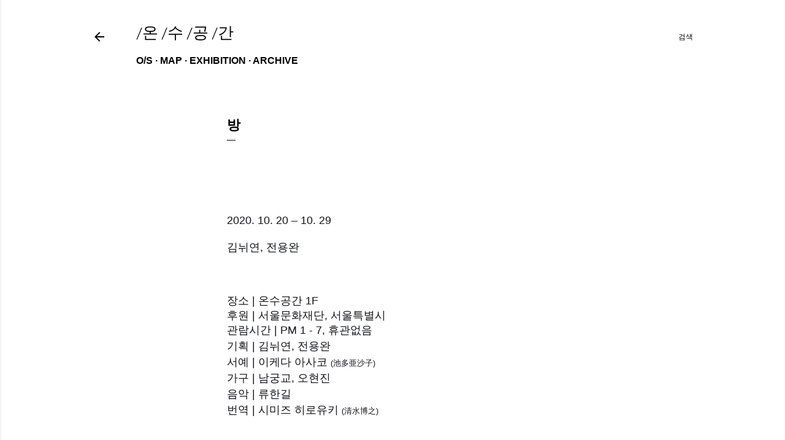

--- FILE ---
content_type: text/html; charset=UTF-8
request_url: https://www.onsu-gonggan.com/2020/10/blog-post.html
body_size: 19757
content:
<!DOCTYPE html>
<html dir='ltr' lang='ko'>
<head>
<meta content='width=device-width, initial-scale=1' name='viewport'/>
<title>방</title>
<meta content='text/html; charset=UTF-8' http-equiv='Content-Type'/>
<!-- Chrome, Firefox OS and Opera -->
<meta content='transparent' name='theme-color'/>
<!-- Windows Phone -->
<meta content='transparent' name='msapplication-navbutton-color'/>
<meta content='blogger' name='generator'/>
<link href='https://www.onsu-gonggan.com/favicon.ico' rel='icon' type='image/x-icon'/>
<link href='https://www.onsu-gonggan.com/2020/10/blog-post.html' rel='canonical'/>
<link rel="alternate" type="application/atom+xml" title="/온 /수 /공 /간 - Atom" href="https://www.onsu-gonggan.com/feeds/posts/default" />
<link rel="alternate" type="application/rss+xml" title="/온 /수 /공 /간 - RSS" href="https://www.onsu-gonggan.com/feeds/posts/default?alt=rss" />
<link rel="service.post" type="application/atom+xml" title="/온 /수 /공 /간 - Atom" href="https://www.blogger.com/feeds/6140374806739998584/posts/default" />

<link rel="alternate" type="application/atom+xml" title="/온 /수 /공 /간 - Atom" href="https://www.onsu-gonggan.com/feeds/5839562380678460801/comments/default" />
<!--Can't find substitution for tag [blog.ieCssRetrofitLinks]-->
<link href='https://blogger.googleusercontent.com/img/b/R29vZ2xl/AVvXsEiTBD2wvHP9zWzUeHwdtudfyTlT23AfzBu2d5fwXqJGLVSwGwMO3HOSqnJpuLF-pGEqngQlkRL0QmHFJwobRKAzlunmeMwhOPtb-WWltkQAeRl05DC3oaHzIugt7jTRWG8GBMzvzxE97T4/w675-h675/%25EC%25A0%2584%25EC%258B%259C+%25ED%258F%25AC%25EC%258A%25A4%25ED%2584%25B0+%25EC%259D%25B4%25EB%25AF%25B8%25EC%25A7%2580_%25EC%259D%25B8%25EC%258A%25A4%25ED%2583%2580_samll.jpg' rel='image_src'/>
<meta content='https://www.onsu-gonggan.com/2020/10/blog-post.html' property='og:url'/>
<meta content='방' property='og:title'/>
<meta content='2020. 10. 20 – 10. 29 김뉘연, 전용완 장소 | 온수공간 1F  후원 | 서울문화재단, 서울특별시 관람시간 | PM 1 - 7, 휴관없음 기획 | 김뉘연, 전용완 서예 | 이케다 아사코 (池多亜沙子) 가구 | 남궁교, 오현진 음악 | ...' property='og:description'/>
<meta content='https://blogger.googleusercontent.com/img/b/R29vZ2xl/AVvXsEiTBD2wvHP9zWzUeHwdtudfyTlT23AfzBu2d5fwXqJGLVSwGwMO3HOSqnJpuLF-pGEqngQlkRL0QmHFJwobRKAzlunmeMwhOPtb-WWltkQAeRl05DC3oaHzIugt7jTRWG8GBMzvzxE97T4/w1200-h630-p-k-no-nu/%25EC%25A0%2584%25EC%258B%259C+%25ED%258F%25AC%25EC%258A%25A4%25ED%2584%25B0+%25EC%259D%25B4%25EB%25AF%25B8%25EC%25A7%2580_%25EC%259D%25B8%25EC%258A%25A4%25ED%2583%2580_samll.jpg' property='og:image'/>
<style type='text/css'>@font-face{font-family:'EB Garamond';font-style:normal;font-weight:400;font-display:swap;src:url(//fonts.gstatic.com/s/ebgaramond/v32/SlGDmQSNjdsmc35JDF1K5E55YMjF_7DPuGi-6_RkCY9_WamXgHlIbvw.woff2)format('woff2');unicode-range:U+0460-052F,U+1C80-1C8A,U+20B4,U+2DE0-2DFF,U+A640-A69F,U+FE2E-FE2F;}@font-face{font-family:'EB Garamond';font-style:normal;font-weight:400;font-display:swap;src:url(//fonts.gstatic.com/s/ebgaramond/v32/SlGDmQSNjdsmc35JDF1K5E55YMjF_7DPuGi-6_RkAI9_WamXgHlIbvw.woff2)format('woff2');unicode-range:U+0301,U+0400-045F,U+0490-0491,U+04B0-04B1,U+2116;}@font-face{font-family:'EB Garamond';font-style:normal;font-weight:400;font-display:swap;src:url(//fonts.gstatic.com/s/ebgaramond/v32/SlGDmQSNjdsmc35JDF1K5E55YMjF_7DPuGi-6_RkCI9_WamXgHlIbvw.woff2)format('woff2');unicode-range:U+1F00-1FFF;}@font-face{font-family:'EB Garamond';font-style:normal;font-weight:400;font-display:swap;src:url(//fonts.gstatic.com/s/ebgaramond/v32/SlGDmQSNjdsmc35JDF1K5E55YMjF_7DPuGi-6_RkB49_WamXgHlIbvw.woff2)format('woff2');unicode-range:U+0370-0377,U+037A-037F,U+0384-038A,U+038C,U+038E-03A1,U+03A3-03FF;}@font-face{font-family:'EB Garamond';font-style:normal;font-weight:400;font-display:swap;src:url(//fonts.gstatic.com/s/ebgaramond/v32/SlGDmQSNjdsmc35JDF1K5E55YMjF_7DPuGi-6_RkC49_WamXgHlIbvw.woff2)format('woff2');unicode-range:U+0102-0103,U+0110-0111,U+0128-0129,U+0168-0169,U+01A0-01A1,U+01AF-01B0,U+0300-0301,U+0303-0304,U+0308-0309,U+0323,U+0329,U+1EA0-1EF9,U+20AB;}@font-face{font-family:'EB Garamond';font-style:normal;font-weight:400;font-display:swap;src:url(//fonts.gstatic.com/s/ebgaramond/v32/SlGDmQSNjdsmc35JDF1K5E55YMjF_7DPuGi-6_RkCo9_WamXgHlIbvw.woff2)format('woff2');unicode-range:U+0100-02BA,U+02BD-02C5,U+02C7-02CC,U+02CE-02D7,U+02DD-02FF,U+0304,U+0308,U+0329,U+1D00-1DBF,U+1E00-1E9F,U+1EF2-1EFF,U+2020,U+20A0-20AB,U+20AD-20C0,U+2113,U+2C60-2C7F,U+A720-A7FF;}@font-face{font-family:'EB Garamond';font-style:normal;font-weight:400;font-display:swap;src:url(//fonts.gstatic.com/s/ebgaramond/v32/SlGDmQSNjdsmc35JDF1K5E55YMjF_7DPuGi-6_RkBI9_WamXgHlI.woff2)format('woff2');unicode-range:U+0000-00FF,U+0131,U+0152-0153,U+02BB-02BC,U+02C6,U+02DA,U+02DC,U+0304,U+0308,U+0329,U+2000-206F,U+20AC,U+2122,U+2191,U+2193,U+2212,U+2215,U+FEFF,U+FFFD;}@font-face{font-family:'Montserrat';font-style:normal;font-weight:400;font-display:swap;src:url(//fonts.gstatic.com/s/montserrat/v31/JTUHjIg1_i6t8kCHKm4532VJOt5-QNFgpCtr6Hw0aXp-p7K4KLjztg.woff2)format('woff2');unicode-range:U+0460-052F,U+1C80-1C8A,U+20B4,U+2DE0-2DFF,U+A640-A69F,U+FE2E-FE2F;}@font-face{font-family:'Montserrat';font-style:normal;font-weight:400;font-display:swap;src:url(//fonts.gstatic.com/s/montserrat/v31/JTUHjIg1_i6t8kCHKm4532VJOt5-QNFgpCtr6Hw9aXp-p7K4KLjztg.woff2)format('woff2');unicode-range:U+0301,U+0400-045F,U+0490-0491,U+04B0-04B1,U+2116;}@font-face{font-family:'Montserrat';font-style:normal;font-weight:400;font-display:swap;src:url(//fonts.gstatic.com/s/montserrat/v31/JTUHjIg1_i6t8kCHKm4532VJOt5-QNFgpCtr6Hw2aXp-p7K4KLjztg.woff2)format('woff2');unicode-range:U+0102-0103,U+0110-0111,U+0128-0129,U+0168-0169,U+01A0-01A1,U+01AF-01B0,U+0300-0301,U+0303-0304,U+0308-0309,U+0323,U+0329,U+1EA0-1EF9,U+20AB;}@font-face{font-family:'Montserrat';font-style:normal;font-weight:400;font-display:swap;src:url(//fonts.gstatic.com/s/montserrat/v31/JTUHjIg1_i6t8kCHKm4532VJOt5-QNFgpCtr6Hw3aXp-p7K4KLjztg.woff2)format('woff2');unicode-range:U+0100-02BA,U+02BD-02C5,U+02C7-02CC,U+02CE-02D7,U+02DD-02FF,U+0304,U+0308,U+0329,U+1D00-1DBF,U+1E00-1E9F,U+1EF2-1EFF,U+2020,U+20A0-20AB,U+20AD-20C0,U+2113,U+2C60-2C7F,U+A720-A7FF;}@font-face{font-family:'Montserrat';font-style:normal;font-weight:400;font-display:swap;src:url(//fonts.gstatic.com/s/montserrat/v31/JTUHjIg1_i6t8kCHKm4532VJOt5-QNFgpCtr6Hw5aXp-p7K4KLg.woff2)format('woff2');unicode-range:U+0000-00FF,U+0131,U+0152-0153,U+02BB-02BC,U+02C6,U+02DA,U+02DC,U+0304,U+0308,U+0329,U+2000-206F,U+20AC,U+2122,U+2191,U+2193,U+2212,U+2215,U+FEFF,U+FFFD;}</style>
<style id='page-skin-1' type='text/css'><!--
/*! normalize.css v3.0.1 | MIT License | git.io/normalize */html{font-family:sans-serif;-ms-text-size-adjust:100%;-webkit-text-size-adjust:100%}body{margin:0}article,aside,details,figcaption,figure,footer,header,hgroup,main,nav,section,summary{display:block}audio,canvas,progress,video{display:inline-block;vertical-align:baseline}audio:not([controls]){display:none;height:0}[hidden],template{display:none}a{background:transparent}a:active,a:hover{outline:0}abbr[title]{border-bottom:1px dotted}b,strong{font-weight:bold}dfn{font-style:italic}h1{font-size:2em;margin:.67em 0}mark{background:#ff0;color:#000}small{font-size:80%}sub,sup{font-size:75%;line-height:0;position:relative;vertical-align:baseline}sup{top:-0.5em}sub{bottom:-0.25em}img{border:0}svg:not(:root){overflow:hidden}figure{margin:1em 40px}hr{-moz-box-sizing:content-box;box-sizing:content-box;height:0}pre{overflow:auto}code,kbd,pre,samp{font-family:monospace,monospace;font-size:1em}button,input,optgroup,select,textarea{color:inherit;font:inherit;margin:0}button{overflow:visible}button,select{text-transform:none}button,html input[type="button"],input[type="reset"],input[type="submit"]{-webkit-appearance:button;cursor:pointer}button[disabled],html input[disabled]{cursor:default}button::-moz-focus-inner,input::-moz-focus-inner{border:0;padding:0}input{line-height:normal}input[type="checkbox"],input[type="radio"]{box-sizing:border-box;padding:0}input[type="number"]::-webkit-inner-spin-button,input[type="number"]::-webkit-outer-spin-button{height:auto}input[type="search"]{-webkit-appearance:textfield;-moz-box-sizing:content-box;-webkit-box-sizing:content-box;box-sizing:content-box}input[type="search"]::-webkit-search-cancel-button,input[type="search"]::-webkit-search-decoration{-webkit-appearance:none}fieldset{border:1px solid #c0c0c0;margin:0 2px;padding:.35em .625em .75em}legend{border:0;padding:0}textarea{overflow:auto}optgroup{font-weight:bold}table{border-collapse:collapse;border-spacing:0}td,th{padding:0}
/*!************************************************
* Blogger Template Style
* Name: Soho
**************************************************/
body{
overflow-wrap:break-word;
word-break:break-word;
word-wrap:break-word
}
.hidden{
display:none
}
.invisible{
visibility:hidden
}
.container::after,.float-container::after{
clear:both;
content:"";
display:table
}
.clearboth{
clear:both
}
#comments .comment .comment-actions,.subscribe-popup .FollowByEmail .follow-by-email-submit{
background:0 0;
border:0;
box-shadow:none;
color:#000000;
cursor:pointer;
font-size:14px;
font-weight:700;
outline:0;
text-decoration:none;
text-transform:uppercase;
width:auto
}
.dim-overlay{
background-color:rgba(0,0,0,.54);
height:100vh;
left:0;
position:fixed;
top:0;
width:100%
}
#sharing-dim-overlay{
background-color:transparent
}
input::-ms-clear{
display:none
}
.blogger-logo,.svg-icon-24.blogger-logo{
fill:#ff9800;
opacity:1
}
.loading-spinner-large{
-webkit-animation:mspin-rotate 1.568s infinite linear;
animation:mspin-rotate 1.568s infinite linear;
height:48px;
overflow:hidden;
position:absolute;
width:48px;
z-index:200
}
.loading-spinner-large>div{
-webkit-animation:mspin-revrot 5332ms infinite steps(4);
animation:mspin-revrot 5332ms infinite steps(4)
}
.loading-spinner-large>div>div{
-webkit-animation:mspin-singlecolor-large-film 1333ms infinite steps(81);
animation:mspin-singlecolor-large-film 1333ms infinite steps(81);
background-size:100%;
height:48px;
width:3888px
}
.mspin-black-large>div>div,.mspin-grey_54-large>div>div{
background-image:url(https://www.blogblog.com/indie/mspin_black_large.svg)
}
.mspin-white-large>div>div{
background-image:url(https://www.blogblog.com/indie/mspin_white_large.svg)
}
.mspin-grey_54-large{
opacity:.54
}
@-webkit-keyframes mspin-singlecolor-large-film{
from{
-webkit-transform:translateX(0);
transform:translateX(0)
}
to{
-webkit-transform:translateX(-3888px);
transform:translateX(-3888px)
}
}
@keyframes mspin-singlecolor-large-film{
from{
-webkit-transform:translateX(0);
transform:translateX(0)
}
to{
-webkit-transform:translateX(-3888px);
transform:translateX(-3888px)
}
}
@-webkit-keyframes mspin-rotate{
from{
-webkit-transform:rotate(0);
transform:rotate(0)
}
to{
-webkit-transform:rotate(360deg);
transform:rotate(360deg)
}
}
@keyframes mspin-rotate{
from{
-webkit-transform:rotate(0);
transform:rotate(0)
}
to{
-webkit-transform:rotate(360deg);
transform:rotate(360deg)
}
}
@-webkit-keyframes mspin-revrot{
from{
-webkit-transform:rotate(0);
transform:rotate(0)
}
to{
-webkit-transform:rotate(-360deg);
transform:rotate(-360deg)
}
}
@keyframes mspin-revrot{
from{
-webkit-transform:rotate(0);
transform:rotate(0)
}
to{
-webkit-transform:rotate(-360deg);
transform:rotate(-360deg)
}
}
.skip-navigation{
background-color:#fff;
box-sizing:border-box;
color:#000;
display:block;
height:0;
left:0;
line-height:50px;
overflow:hidden;
padding-top:0;
position:fixed;
text-align:center;
top:0;
-webkit-transition:box-shadow .3s,height .3s,padding-top .3s;
transition:box-shadow .3s,height .3s,padding-top .3s;
width:100%;
z-index:900
}
.skip-navigation:focus{
box-shadow:0 4px 5px 0 rgba(0,0,0,.14),0 1px 10px 0 rgba(0,0,0,.12),0 2px 4px -1px rgba(0,0,0,.2);
height:50px
}
#main{
outline:0
}
.main-heading{
position:absolute;
clip:rect(1px,1px,1px,1px);
padding:0;
border:0;
height:1px;
width:1px;
overflow:hidden
}
.Attribution{
margin-top:1em;
text-align:center
}
.Attribution .blogger img,.Attribution .blogger svg{
vertical-align:bottom
}
.Attribution .blogger img{
margin-right:.5em
}
.Attribution div{
line-height:24px;
margin-top:.5em
}
.Attribution .copyright,.Attribution .image-attribution{
font-size:.7em;
margin-top:1.5em
}
.BLOG_mobile_video_class{
display:none
}
.bg-photo{
background-attachment:scroll!important
}
body .CSS_LIGHTBOX{
z-index:900
}
.extendable .show-less,.extendable .show-more{
border-color:#000000;
color:#000000;
margin-top:8px
}
.extendable .show-less.hidden,.extendable .show-more.hidden{
display:none
}
.inline-ad{
display:none;
max-width:100%;
overflow:hidden
}
.adsbygoogle{
display:block
}
#cookieChoiceInfo{
bottom:0;
top:auto
}
iframe.b-hbp-video{
border:0
}
.post-body img{
max-width:100%
}
.post-body iframe{
max-width:100%
}
.post-body a[imageanchor="1"]{
display:inline-block
}
.byline{
margin-right:1em
}
.byline:last-child{
margin-right:0
}
.link-copied-dialog{
max-width:520px;
outline:0
}
.link-copied-dialog .modal-dialog-buttons{
margin-top:8px
}
.link-copied-dialog .goog-buttonset-default{
background:0 0;
border:0
}
.link-copied-dialog .goog-buttonset-default:focus{
outline:0
}
.paging-control-container{
margin-bottom:16px
}
.paging-control-container .paging-control{
display:inline-block
}
.paging-control-container .comment-range-text::after,.paging-control-container .paging-control{
color:#000000
}
.paging-control-container .comment-range-text,.paging-control-container .paging-control{
margin-right:8px
}
.paging-control-container .comment-range-text::after,.paging-control-container .paging-control::after{
content:"\b7";
cursor:default;
padding-left:8px;
pointer-events:none
}
.paging-control-container .comment-range-text:last-child::after,.paging-control-container .paging-control:last-child::after{
content:none
}
.byline.reactions iframe{
height:20px
}
.b-notification{
color:#000;
background-color:#fff;
border-bottom:solid 1px #000;
box-sizing:border-box;
padding:16px 32px;
text-align:center
}
.b-notification.visible{
-webkit-transition:margin-top .3s cubic-bezier(.4,0,.2,1);
transition:margin-top .3s cubic-bezier(.4,0,.2,1)
}
.b-notification.invisible{
position:absolute
}
.b-notification-close{
position:absolute;
right:8px;
top:8px
}
.no-posts-message{
line-height:40px;
text-align:center
}
@media screen and (max-width:1220px){
body.item-view .post-body a[imageanchor="1"][style*="float: left;"],body.item-view .post-body a[imageanchor="1"][style*="float: right;"]{
float:none!important;
clear:none!important
}
body.item-view .post-body a[imageanchor="1"] img{
display:block;
height:auto;
margin:0 auto
}
body.item-view .post-body>.separator:first-child>a[imageanchor="1"]:first-child{
margin-top:20px
}
.post-body a[imageanchor]{
display:block
}
body.item-view .post-body a[imageanchor="1"]{
margin-left:0!important;
margin-right:0!important
}
body.item-view .post-body a[imageanchor="1"]+a[imageanchor="1"]{
margin-top:16px
}
}
.item-control{
display:none
}
#comments{
border-top:1px dashed rgba(0,0,0,.54);
margin-top:20px;
padding:20px
}
#comments .comment-thread ol{
margin:0;
padding-left:0;
padding-left:0
}
#comments .comment .comment-replybox-single,#comments .comment-thread .comment-replies{
margin-left:60px
}
#comments .comment-thread .thread-count{
display:none
}
#comments .comment{
list-style-type:none;
padding:0 0 30px;
position:relative
}
#comments .comment .comment{
padding-bottom:8px
}
.comment .avatar-image-container{
position:absolute
}
.comment .avatar-image-container img{
border-radius:50%
}
.avatar-image-container svg,.comment .avatar-image-container .avatar-icon{
border-radius:50%;
border:solid 1px #000000;
box-sizing:border-box;
fill:#000000;
height:35px;
margin:0;
padding:7px;
width:35px
}
.comment .comment-block{
margin-top:10px;
margin-left:60px;
padding-bottom:0
}
#comments .comment-author-header-wrapper{
margin-left:40px
}
#comments .comment .thread-expanded .comment-block{
padding-bottom:20px
}
#comments .comment .comment-header .user,#comments .comment .comment-header .user a{
color:#000000;
font-style:normal;
font-weight:700
}
#comments .comment .comment-actions{
bottom:0;
margin-bottom:15px;
position:absolute
}
#comments .comment .comment-actions>*{
margin-right:8px
}
#comments .comment .comment-header .datetime{
bottom:0;
color:rgba(0,0,0,0.537);
display:inline-block;
font-size:13px;
font-style:italic;
margin-left:8px
}
#comments .comment .comment-footer .comment-timestamp a,#comments .comment .comment-header .datetime a{
color:rgba(0,0,0,0.537)
}
#comments .comment .comment-content,.comment .comment-body{
margin-top:12px;
word-break:break-word
}
.comment-body{
margin-bottom:12px
}
#comments.embed[data-num-comments="0"]{
border:0;
margin-top:0;
padding-top:0
}
#comments.embed[data-num-comments="0"] #comment-post-message,#comments.embed[data-num-comments="0"] div.comment-form>p,#comments.embed[data-num-comments="0"] p.comment-footer{
display:none
}
#comment-editor-src{
display:none
}
.comments .comments-content .loadmore.loaded{
max-height:0;
opacity:0;
overflow:hidden
}
.extendable .remaining-items{
height:0;
overflow:hidden;
-webkit-transition:height .3s cubic-bezier(.4,0,.2,1);
transition:height .3s cubic-bezier(.4,0,.2,1)
}
.extendable .remaining-items.expanded{
height:auto
}
.svg-icon-24,.svg-icon-24-button{
cursor:pointer;
height:24px;
width:24px;
min-width:24px
}
.touch-icon{
margin:-12px;
padding:12px
}
.touch-icon:active,.touch-icon:focus{
background-color:rgba(153,153,153,.4);
border-radius:50%
}
svg:not(:root).touch-icon{
overflow:visible
}
html[dir=rtl] .rtl-reversible-icon{
-webkit-transform:scaleX(-1);
-ms-transform:scaleX(-1);
transform:scaleX(-1)
}
.svg-icon-24-button,.touch-icon-button{
background:0 0;
border:0;
margin:0;
outline:0;
padding:0
}
.touch-icon-button .touch-icon:active,.touch-icon-button .touch-icon:focus{
background-color:transparent
}
.touch-icon-button:active .touch-icon,.touch-icon-button:focus .touch-icon{
background-color:rgba(153,153,153,.4);
border-radius:50%
}
.Profile .default-avatar-wrapper .avatar-icon{
border-radius:50%;
border:solid 1px #000000;
box-sizing:border-box;
fill:#000000;
margin:0
}
.Profile .individual .default-avatar-wrapper .avatar-icon{
padding:25px
}
.Profile .individual .avatar-icon,.Profile .individual .profile-img{
height:120px;
width:120px
}
.Profile .team .default-avatar-wrapper .avatar-icon{
padding:8px
}
.Profile .team .avatar-icon,.Profile .team .default-avatar-wrapper,.Profile .team .profile-img{
height:40px;
width:40px
}
.snippet-container{
margin:0;
position:relative;
overflow:hidden
}
.snippet-fade{
bottom:0;
box-sizing:border-box;
position:absolute;
width:96px
}
.snippet-fade{
right:0
}
.snippet-fade:after{
content:"\2026"
}
.snippet-fade:after{
float:right
}
.centered-top-container.sticky{
left:0;
position:fixed;
right:0;
top:0;
width:auto;
z-index:50;
-webkit-transition-property:opacity,-webkit-transform;
transition-property:opacity,-webkit-transform;
transition-property:transform,opacity;
transition-property:transform,opacity,-webkit-transform;
-webkit-transition-duration:.2s;
transition-duration:.2s;
-webkit-transition-timing-function:cubic-bezier(.4,0,.2,1);
transition-timing-function:cubic-bezier(.4,0,.2,1)
}
.centered-top-placeholder{
display:none
}
.collapsed-header .centered-top-placeholder{
display:block
}
.centered-top-container .Header .replaced h1,.centered-top-placeholder .Header .replaced h1{
display:none
}
.centered-top-container.sticky .Header .replaced h1{
display:block
}
.centered-top-container.sticky .Header .header-widget{
background:0 0
}
.centered-top-container.sticky .Header .header-image-wrapper{
display:none
}
.centered-top-container img,.centered-top-placeholder img{
max-width:100%
}
.collapsible{
-webkit-transition:height .3s cubic-bezier(.4,0,.2,1);
transition:height .3s cubic-bezier(.4,0,.2,1)
}
.collapsible,.collapsible>summary{
display:block;
overflow:hidden
}
.collapsible>:not(summary){
display:none
}
.collapsible[open]>:not(summary){
display:block
}
.collapsible:focus,.collapsible>summary:focus{
outline:0
}
.collapsible>summary{
cursor:pointer;
display:block;
padding:0
}
.collapsible:focus>summary,.collapsible>summary:focus{
background-color:transparent
}
.collapsible>summary::-webkit-details-marker{
display:none
}
.collapsible-title{
-webkit-box-align:center;
-webkit-align-items:center;
-ms-flex-align:center;
align-items:center;
display:-webkit-box;
display:-webkit-flex;
display:-ms-flexbox;
display:flex
}
.collapsible-title .title{
-webkit-box-flex:1;
-webkit-flex:1 1 auto;
-ms-flex:1 1 auto;
flex:1 1 auto;
-webkit-box-ordinal-group:1;
-webkit-order:0;
-ms-flex-order:0;
order:0;
overflow:hidden;
text-overflow:ellipsis;
white-space:nowrap
}
.collapsible-title .chevron-down,.collapsible[open] .collapsible-title .chevron-up{
display:block
}
.collapsible-title .chevron-up,.collapsible[open] .collapsible-title .chevron-down{
display:none
}
.flat-button{
cursor:pointer;
display:inline-block;
font-weight:700;
text-transform:uppercase;
border-radius:2px;
padding:8px;
margin:-8px
}
.flat-icon-button{
background:0 0;
border:0;
margin:0;
outline:0;
padding:0;
margin:-12px;
padding:12px;
cursor:pointer;
box-sizing:content-box;
display:inline-block;
line-height:0
}
.flat-icon-button,.flat-icon-button .splash-wrapper{
border-radius:50%
}
.flat-icon-button .splash.animate{
-webkit-animation-duration:.3s;
animation-duration:.3s
}
.overflowable-container{
max-height:32px;
overflow:hidden;
position:relative
}
.overflow-button{
cursor:pointer
}
#overflowable-dim-overlay{
background:0 0
}
.overflow-popup{
box-shadow:0 2px 2px 0 rgba(0,0,0,.14),0 3px 1px -2px rgba(0,0,0,.2),0 1px 5px 0 rgba(0,0,0,.12);
background-color:#ffffff;
left:0;
max-width:calc(100% - 32px);
position:absolute;
top:0;
visibility:hidden;
z-index:101
}
.overflow-popup ul{
list-style:none
}
.overflow-popup .tabs li,.overflow-popup li{
display:block;
height:auto
}
.overflow-popup .tabs li{
padding-left:0;
padding-right:0
}
.overflow-button.hidden,.overflow-popup .tabs li.hidden,.overflow-popup li.hidden{
display:none
}
.search{
display:-webkit-box;
display:-webkit-flex;
display:-ms-flexbox;
display:flex;
line-height:24px;
width:24px
}
.search.focused{
width:100%
}
.search.focused .section{
width:100%
}
.search form{
z-index:101
}
.search h3{
display:none
}
.search form{
display:-webkit-box;
display:-webkit-flex;
display:-ms-flexbox;
display:flex;
-webkit-box-flex:1;
-webkit-flex:1 0 0;
-ms-flex:1 0 0px;
flex:1 0 0;
border-bottom:solid 1px transparent;
padding-bottom:8px
}
.search form>*{
display:none
}
.search.focused form>*{
display:block
}
.search .search-input label{
display:none
}
.centered-top-placeholder.cloned .search form{
z-index:30
}
.search.focused form{
border-color:#000000;
position:relative;
width:auto
}
.collapsed-header .centered-top-container .search.focused form{
border-bottom-color:transparent
}
.search-expand{
-webkit-box-flex:0;
-webkit-flex:0 0 auto;
-ms-flex:0 0 auto;
flex:0 0 auto
}
.search-expand-text{
display:none
}
.search-close{
display:inline;
vertical-align:middle
}
.search-input{
-webkit-box-flex:1;
-webkit-flex:1 0 1px;
-ms-flex:1 0 1px;
flex:1 0 1px
}
.search-input input{
background:0 0;
border:0;
box-sizing:border-box;
color:#000000;
display:inline-block;
outline:0;
width:calc(100% - 48px)
}
.search-input input.no-cursor{
color:transparent;
text-shadow:0 0 0 #000000
}
.collapsed-header .centered-top-container .search-action,.collapsed-header .centered-top-container .search-input input{
color:#000000
}
.collapsed-header .centered-top-container .search-input input.no-cursor{
color:transparent;
text-shadow:0 0 0 #000000
}
.collapsed-header .centered-top-container .search-input input.no-cursor:focus,.search-input input.no-cursor:focus{
outline:0
}
.search-focused>*{
visibility:hidden
}
.search-focused .search,.search-focused .search-icon{
visibility:visible
}
.search.focused .search-action{
display:block
}
.search.focused .search-action:disabled{
opacity:.3
}
.widget.Sharing .sharing-button{
display:none
}
.widget.Sharing .sharing-buttons li{
padding:0
}
.widget.Sharing .sharing-buttons li span{
display:none
}
.post-share-buttons{
position:relative
}
.centered-bottom .share-buttons .svg-icon-24,.share-buttons .svg-icon-24{
fill:#000000
}
.sharing-open.touch-icon-button:active .touch-icon,.sharing-open.touch-icon-button:focus .touch-icon{
background-color:transparent
}
.share-buttons{
background-color:transparent;
border-radius:2px;
box-shadow:0 2px 2px 0 rgba(0,0,0,.14),0 3px 1px -2px rgba(0,0,0,.2),0 1px 5px 0 rgba(0,0,0,.12);
color:#000000;
list-style:none;
margin:0;
padding:8px 0;
position:absolute;
top:-11px;
min-width:200px;
z-index:101
}
.share-buttons.hidden{
display:none
}
.sharing-button{
background:0 0;
border:0;
margin:0;
outline:0;
padding:0;
cursor:pointer
}
.share-buttons li{
margin:0;
height:48px
}
.share-buttons li:last-child{
margin-bottom:0
}
.share-buttons li .sharing-platform-button{
box-sizing:border-box;
cursor:pointer;
display:block;
height:100%;
margin-bottom:0;
padding:0 16px;
position:relative;
width:100%
}
.share-buttons li .sharing-platform-button:focus,.share-buttons li .sharing-platform-button:hover{
background-color:rgba(128,128,128,.1);
outline:0
}
.share-buttons li svg[class*=" sharing-"],.share-buttons li svg[class^=sharing-]{
position:absolute;
top:10px
}
.share-buttons li span.sharing-platform-button{
position:relative;
top:0
}
.share-buttons li .platform-sharing-text{
display:block;
font-size:16px;
line-height:48px;
white-space:nowrap
}
.share-buttons li .platform-sharing-text{
margin-left:56px
}
.sidebar-container{
background-color:#f7f7f7;
max-width:300px;
overflow-y:auto;
-webkit-transition-property:-webkit-transform;
transition-property:-webkit-transform;
transition-property:transform;
transition-property:transform,-webkit-transform;
-webkit-transition-duration:.3s;
transition-duration:.3s;
-webkit-transition-timing-function:cubic-bezier(0,0,.2,1);
transition-timing-function:cubic-bezier(0,0,.2,1);
width:300px;
z-index:101;
-webkit-overflow-scrolling:touch
}
.sidebar-container .navigation{
line-height:0;
padding:16px
}
.sidebar-container .sidebar-back{
cursor:pointer
}
.sidebar-container .widget{
background:0 0;
margin:0 16px;
padding:16px 0
}
.sidebar-container .widget .title{
color:#000000;
margin:0
}
.sidebar-container .widget ul{
list-style:none;
margin:0;
padding:0
}
.sidebar-container .widget ul ul{
margin-left:1em
}
.sidebar-container .widget li{
font-size:16px;
line-height:normal
}
.sidebar-container .widget+.widget{
border-top:1px dashed #000000
}
.BlogArchive li{
margin:16px 0
}
.BlogArchive li:last-child{
margin-bottom:0
}
.Label li a{
display:inline-block
}
.BlogArchive .post-count,.Label .label-count{
float:right;
margin-left:.25em
}
.BlogArchive .post-count::before,.Label .label-count::before{
content:"("
}
.BlogArchive .post-count::after,.Label .label-count::after{
content:")"
}
.widget.Translate .skiptranslate>div{
display:block!important
}
.widget.Profile .profile-link{
display:-webkit-box;
display:-webkit-flex;
display:-ms-flexbox;
display:flex
}
.widget.Profile .team-member .default-avatar-wrapper,.widget.Profile .team-member .profile-img{
-webkit-box-flex:0;
-webkit-flex:0 0 auto;
-ms-flex:0 0 auto;
flex:0 0 auto;
margin-right:1em
}
.widget.Profile .individual .profile-link{
-webkit-box-orient:vertical;
-webkit-box-direction:normal;
-webkit-flex-direction:column;
-ms-flex-direction:column;
flex-direction:column
}
.widget.Profile .team .profile-link .profile-name{
-webkit-align-self:center;
-ms-flex-item-align:center;
align-self:center;
display:block;
-webkit-box-flex:1;
-webkit-flex:1 1 auto;
-ms-flex:1 1 auto;
flex:1 1 auto
}
.dim-overlay{
background-color:rgba(0,0,0,.54);
z-index:100
}
body.sidebar-visible{
overflow-y:hidden
}
@media screen and (max-width:2559px){
.sidebar-container{
bottom:0;
position:fixed;
top:0;
left:0;
right:auto
}
.sidebar-container.sidebar-invisible{
-webkit-transition-timing-function:cubic-bezier(.4,0,.6,1);
transition-timing-function:cubic-bezier(.4,0,.6,1)
}
html[dir=ltr] .sidebar-container.sidebar-invisible{
-webkit-transform:translateX(-300px);
-ms-transform:translateX(-300px);
transform:translateX(-300px)
}
html[dir=rtl] .sidebar-container.sidebar-invisible{
-webkit-transform:translateX(300px);
-ms-transform:translateX(300px);
transform:translateX(300px)
}
}
@media screen and (min-width:2560px){
.sidebar-container{
position:absolute;
top:0;
left:0;
right:auto
}
.sidebar-container .navigation{
display:none
}
}
.dialog{
box-shadow:0 2px 2px 0 rgba(0,0,0,.14),0 3px 1px -2px rgba(0,0,0,.2),0 1px 5px 0 rgba(0,0,0,.12);
background:transparent;
box-sizing:border-box;
color:#000000;
padding:30px;
position:fixed;
text-align:center;
width:calc(100% - 24px);
z-index:101
}
.dialog input[type=email],.dialog input[type=text]{
background-color:transparent;
border:0;
border-bottom:solid 1px rgba(0,0,0,.12);
color:#000000;
display:block;
font-family:Arial, Tahoma, Helvetica, FreeSans, sans-serif;
font-size:16px;
line-height:24px;
margin:auto;
padding-bottom:7px;
outline:0;
text-align:center;
width:100%
}
.dialog input[type=email]::-webkit-input-placeholder,.dialog input[type=text]::-webkit-input-placeholder{
color:#000000
}
.dialog input[type=email]::-moz-placeholder,.dialog input[type=text]::-moz-placeholder{
color:#000000
}
.dialog input[type=email]:-ms-input-placeholder,.dialog input[type=text]:-ms-input-placeholder{
color:#000000
}
.dialog input[type=email]::-ms-input-placeholder,.dialog input[type=text]::-ms-input-placeholder{
color:#000000
}
.dialog input[type=email]::placeholder,.dialog input[type=text]::placeholder{
color:#000000
}
.dialog input[type=email]:focus,.dialog input[type=text]:focus{
border-bottom:solid 2px #000000;
padding-bottom:6px
}
.dialog input.no-cursor{
color:transparent;
text-shadow:0 0 0 #000000
}
.dialog input.no-cursor:focus{
outline:0
}
.dialog input.no-cursor:focus{
outline:0
}
.dialog input[type=submit]{
font-family:Arial, Tahoma, Helvetica, FreeSans, sans-serif
}
.dialog .goog-buttonset-default{
color:#000000
}
.subscribe-popup{
max-width:364px
}
.subscribe-popup h3{
color:#000000;
font-size:1.8em;
margin-top:0
}
.subscribe-popup .FollowByEmail h3{
display:none
}
.subscribe-popup .FollowByEmail .follow-by-email-submit{
color:#000000;
display:inline-block;
margin:0 auto;
margin-top:24px;
width:auto;
white-space:normal
}
.subscribe-popup .FollowByEmail .follow-by-email-submit:disabled{
cursor:default;
opacity:.3
}
@media (max-width:800px){
.blog-name div.widget.Subscribe{
margin-bottom:16px
}
body.item-view .blog-name div.widget.Subscribe{
margin:8px auto 16px auto;
width:100%
}
}
body#layout .bg-photo,body#layout .bg-photo-overlay{
display:none
}
body#layout .page_body{
padding:0;
position:relative;
top:0
}
body#layout .page{
display:inline-block;
left:inherit;
position:relative;
vertical-align:top;
width:540px
}
body#layout .centered{
max-width:954px
}
body#layout .navigation{
display:none
}
body#layout .sidebar-container{
display:inline-block;
width:40%
}
body#layout .hamburger-menu,body#layout .search{
display:none
}
body{
background-color:transparent;
color:#000000;
font:normal normal 14px Arial, Tahoma, Helvetica, FreeSans, sans-serif;
height:100%;
margin:0;
min-height:100vh
}
h1,h2,h3,h4,h5,h6{
font-weight:400
}
a{
color:#000000;
text-decoration:none
}
.dim-overlay{
z-index:100
}
body.sidebar-visible .page_body{
overflow-y:scroll
}
.widget .title{
color:#000000;
font:normal normal 0pxpx Arial, Tahoma, Helvetica, FreeSans, sans-serif
}
.extendable .show-less,.extendable .show-more{
color:#000000;
font:normal normal 12px Arial, Tahoma, Helvetica, FreeSans, sans-serif;
margin:12px -8px 0 -8px;
text-transform:uppercase
}
.footer .widget,.main .widget{
margin:50px 0
}
.main .widget .title{
text-transform:uppercase
}
.inline-ad{
display:block;
margin-top:50px
}
.adsbygoogle{
text-align:center
}
.page_body{
display:-webkit-box;
display:-webkit-flex;
display:-ms-flexbox;
display:flex;
-webkit-box-orient:vertical;
-webkit-box-direction:normal;
-webkit-flex-direction:column;
-ms-flex-direction:column;
flex-direction:column;
min-height:100vh;
position:relative;
z-index:20
}
.page_body>*{
-webkit-box-flex:0;
-webkit-flex:0 0 auto;
-ms-flex:0 0 auto;
flex:0 0 auto
}
.page_body>#footer{
margin-top:auto
}
.centered-bottom,.centered-top{
margin:0 32px;
max-width:100%
}
.centered-top{
padding-bottom:12px;
padding-top:12px
}
.sticky .centered-top{
padding-bottom:0;
padding-top:0
}
.centered-top-container,.centered-top-placeholder{
background:#ffffff
}
.centered-top{
display:-webkit-box;
display:-webkit-flex;
display:-ms-flexbox;
display:flex;
-webkit-flex-wrap:wrap;
-ms-flex-wrap:wrap;
flex-wrap:wrap;
-webkit-box-pack:justify;
-webkit-justify-content:space-between;
-ms-flex-pack:justify;
justify-content:space-between;
position:relative
}
.sticky .centered-top{
-webkit-flex-wrap:nowrap;
-ms-flex-wrap:nowrap;
flex-wrap:nowrap
}
.centered-top-container .svg-icon-24,.centered-top-placeholder .svg-icon-24{
fill:#000000
}
.back-button-container,.hamburger-menu-container{
-webkit-box-flex:0;
-webkit-flex:0 0 auto;
-ms-flex:0 0 auto;
flex:0 0 auto;
height:48px;
-webkit-box-ordinal-group:2;
-webkit-order:1;
-ms-flex-order:1;
order:1
}
.sticky .back-button-container,.sticky .hamburger-menu-container{
-webkit-box-ordinal-group:2;
-webkit-order:1;
-ms-flex-order:1;
order:1
}
.back-button,.hamburger-menu,.search-expand-icon{
cursor:pointer;
margin-top:0
}
.search{
-webkit-box-align:start;
-webkit-align-items:flex-start;
-ms-flex-align:start;
align-items:flex-start;
-webkit-box-flex:0;
-webkit-flex:0 0 auto;
-ms-flex:0 0 auto;
flex:0 0 auto;
height:48px;
margin-left:24px;
-webkit-box-ordinal-group:4;
-webkit-order:3;
-ms-flex-order:3;
order:3
}
.search,.search.focused{
width:auto
}
.search.focused{
position:static
}
.sticky .search{
display:none;
-webkit-box-ordinal-group:5;
-webkit-order:4;
-ms-flex-order:4;
order:4
}
.search .section{
right:0;
margin-top:12px;
position:absolute;
top:12px;
width:0
}
.sticky .search .section{
top:0
}
.search-expand{
background:0 0;
border:0;
margin:0;
outline:0;
padding:0;
color:#000000;
cursor:pointer;
-webkit-box-flex:0;
-webkit-flex:0 0 auto;
-ms-flex:0 0 auto;
flex:0 0 auto;
font:normal normal 12px Arial, Tahoma, Helvetica, FreeSans, sans-serif;
text-transform:uppercase;
word-break:normal
}
.search.focused .search-expand{
visibility:hidden
}
.search .dim-overlay{
background:0 0
}
.search.focused .section{
max-width:400px
}
.search.focused form{
border-color:#000000;
height:24px
}
.search.focused .search-input{
display:-webkit-box;
display:-webkit-flex;
display:-ms-flexbox;
display:flex;
-webkit-box-flex:1;
-webkit-flex:1 1 auto;
-ms-flex:1 1 auto;
flex:1 1 auto
}
.search-input input{
-webkit-box-flex:1;
-webkit-flex:1 1 auto;
-ms-flex:1 1 auto;
flex:1 1 auto;
font:normal normal 18px Arial, Tahoma, Helvetica, FreeSans, sans-serif
}
.search input[type=submit]{
display:none
}
.subscribe-section-container{
-webkit-box-flex:1;
-webkit-flex:1 0 auto;
-ms-flex:1 0 auto;
flex:1 0 auto;
margin-left:24px;
-webkit-box-ordinal-group:3;
-webkit-order:2;
-ms-flex-order:2;
order:2;
text-align:right
}
.sticky .subscribe-section-container{
-webkit-box-flex:0;
-webkit-flex:0 0 auto;
-ms-flex:0 0 auto;
flex:0 0 auto;
-webkit-box-ordinal-group:4;
-webkit-order:3;
-ms-flex-order:3;
order:3
}
.subscribe-button{
background:0 0;
border:0;
margin:0;
outline:0;
padding:0;
color:#000000;
cursor:pointer;
display:inline-block;
font:normal normal 12px Arial, Tahoma, Helvetica, FreeSans, sans-serif;
line-height:48px;
margin:0;
text-transform:uppercase;
word-break:normal
}
.subscribe-popup h3{
color:#000000;
font:normal normal 0pxpx Arial, Tahoma, Helvetica, FreeSans, sans-serif;
margin-bottom:24px;
text-transform:uppercase
}
.subscribe-popup div.widget.FollowByEmail .follow-by-email-address{
color:#000000;
font:normal normal 0pxpx Arial, Tahoma, Helvetica, FreeSans, sans-serif
}
.subscribe-popup div.widget.FollowByEmail .follow-by-email-submit{
color:#000000;
font:normal normal 12px Arial, Tahoma, Helvetica, FreeSans, sans-serif;
margin-top:24px;
text-transform:uppercase
}
.blog-name{
-webkit-box-flex:1;
-webkit-flex:1 1 100%;
-ms-flex:1 1 100%;
flex:1 1 100%;
-webkit-box-ordinal-group:5;
-webkit-order:4;
-ms-flex-order:4;
order:4;
overflow:hidden
}
.sticky .blog-name{
-webkit-box-flex:1;
-webkit-flex:1 1 auto;
-ms-flex:1 1 auto;
flex:1 1 auto;
margin:0 12px;
-webkit-box-ordinal-group:3;
-webkit-order:2;
-ms-flex-order:2;
order:2
}
body.search-view .centered-top.search-focused .blog-name{
display:none
}
.widget.Header h1{
font:normal 400 18px EB Garamond, serif;
margin:0;
text-transform:uppercase
}
.widget.Header h1,.widget.Header h1 a{
color:#000000
}
.widget.Header p{
color:#000000;
font:normal normal 12px Arial, Tahoma, Helvetica, FreeSans, sans-serif;
line-height:1.7
}
.sticky .widget.Header h1{
font-size:16px;
line-height:48px;
overflow:hidden;
overflow-wrap:normal;
text-overflow:ellipsis;
white-space:nowrap;
word-wrap:normal
}
.sticky .widget.Header p{
display:none
}
.sticky{
box-shadow:0 1px 3px rgba(0,0,0,0.098)
}
#page_list_top .widget.PageList{
font:normal bold 16px Arial, Tahoma, Helvetica, FreeSans, sans-serif;
line-height:32px
}
#page_list_top .widget.PageList .title{
display:none
}
#page_list_top .widget.PageList .overflowable-contents{
overflow:hidden
}
#page_list_top .widget.PageList .overflowable-contents ul{
list-style:none;
margin:0;
padding:0
}
#page_list_top .widget.PageList .overflow-popup ul{
list-style:none;
margin:0;
padding:0 20px
}
#page_list_top .widget.PageList .overflowable-contents li{
display:inline-block
}
#page_list_top .widget.PageList .overflowable-contents li.hidden{
display:none
}
#page_list_top .widget.PageList .overflowable-contents li:not(:first-child):before{
color:#000000;
content:"\b7"
}
#page_list_top .widget.PageList .overflow-button a,#page_list_top .widget.PageList .overflow-popup li a,#page_list_top .widget.PageList .overflowable-contents li a{
color:#000000;
font:normal bold 16px Arial, Tahoma, Helvetica, FreeSans, sans-serif;
line-height:32px;
text-transform:uppercase
}
#page_list_top .widget.PageList .overflow-popup li.selected a,#page_list_top .widget.PageList .overflowable-contents li.selected a{
color:#000000;
font:normal bold 16px Arial, Tahoma, Helvetica, FreeSans, sans-serif;
line-height:32px
}
#page_list_top .widget.PageList .overflow-button{
display:inline
}
.sticky #page_list_top{
display:none
}
body.homepage-view .hero-image.has-image{
background:transparent none no-repeat scroll center center;
background-attachment:scroll;
background-color:transparent;
background-size:cover;
height:62.5vw;
max-height:75vh;
min-height:200px;
width:100%
}
.post-filter-message{
background-color:#000000;
color:rgba(250,250,250,0.537);
display:-webkit-box;
display:-webkit-flex;
display:-ms-flexbox;
display:flex;
-webkit-flex-wrap:wrap;
-ms-flex-wrap:wrap;
flex-wrap:wrap;
font:normal normal 14px Arial, Tahoma, Helvetica, FreeSans, sans-serif;
-webkit-box-pack:justify;
-webkit-justify-content:space-between;
-ms-flex-pack:justify;
justify-content:space-between;
margin-top:50px;
padding:18px
}
.post-filter-message .message-container{
-webkit-box-flex:1;
-webkit-flex:1 1 auto;
-ms-flex:1 1 auto;
flex:1 1 auto;
min-width:0
}
.post-filter-message .home-link-container{
-webkit-box-flex:0;
-webkit-flex:0 0 auto;
-ms-flex:0 0 auto;
flex:0 0 auto
}
.post-filter-message .search-label,.post-filter-message .search-query{
color:rgba(250,250,250,0.867);
font:normal normal 12px Arial, Tahoma, Helvetica, FreeSans, sans-serif;
text-transform:uppercase
}
.post-filter-message .home-link,.post-filter-message .home-link a{
color:#000000;
font:normal normal 12px Arial, Tahoma, Helvetica, FreeSans, sans-serif;
text-transform:uppercase
}
.widget.FeaturedPost .thumb.hero-thumb{
background-position:center;
background-size:cover;
height:360px
}
.widget.FeaturedPost .featured-post-snippet:before{
content:"\2014"
}
.snippet-container,.snippet-fade{
font:normal normal 16px Arial, Tahoma, Helvetica, FreeSans, sans-serif;
line-height:27.2px
}
.snippet-container{
max-height:190.4px;
overflow:hidden
}
.snippet-fade{
background:-webkit-linear-gradient(left,transparent 0,transparent 20%,rgba(0, 0, 0, 0) 100%);
background:linear-gradient(to left,transparent 0,transparent 20%,rgba(0, 0, 0, 0) 100%);
color:#000000
}
.post-sidebar{
display:none
}
.widget.Blog .blog-posts .post-outer-container{
width:100%
}
.no-posts{
text-align:center
}
body.feed-view .widget.Blog .blog-posts .post-outer-container,body.item-view .widget.Blog .blog-posts .post-outer{
margin-bottom:50px
}
.widget.Blog .post.no-featured-image,.widget.PopularPosts .post.no-featured-image{
background-color:#ffffff;
padding:30px
}
.widget.Blog .post>.post-share-buttons-top{
right:0;
position:absolute;
top:0
}
.widget.Blog .post>.post-share-buttons-bottom{
bottom:0;
right:0;
position:absolute
}
.blog-pager{
text-align:right
}
.blog-pager a{
color:#000000;
font:normal normal 12px Arial, Tahoma, Helvetica, FreeSans, sans-serif;
text-transform:uppercase
}
.blog-pager .blog-pager-newer-link,.blog-pager .home-link{
display:none
}
.post-title{
font:normal normal 16px Arial, Tahoma, Helvetica, FreeSans, sans-serif;
margin:0;
text-transform:uppercase
}
.post-title,.post-title a{
color:#000000
}
.post.no-featured-image .post-title,.post.no-featured-image .post-title a{
color:#000000
}
body.item-view .post-body-container:before{
content:"\2014"
}
.post-body{
color:#000000;
font:normal normal 16px Arial, Tahoma, Helvetica, FreeSans, sans-serif;
line-height:1.7
}
.post-body blockquote{
color:#000000;
font:normal normal 14px Arial, Tahoma, Helvetica, FreeSans, sans-serif;
line-height:1.7;
margin-left:0;
margin-right:0
}
.post-body img{
height:auto;
max-width:100%
}
.post-body .tr-caption{
color:#000000;
font:normal normal 14px Arial, Tahoma, Helvetica, FreeSans, sans-serif;
line-height:1.7
}
.snippet-thumbnail{
position:relative
}
.snippet-thumbnail .post-header{
background:transparent;
bottom:0;
margin-bottom:0;
padding-right:15px;
padding-bottom:5px;
padding-top:5px;
position:absolute
}
.snippet-thumbnail img{
width:100%
}
.post-footer,.post-header{
margin:8px 0
}
body.item-view .widget.Blog .post-header{
margin:0 0 16px 0
}
body.item-view .widget.Blog .post-footer{
margin:50px 0 0 0
}
.widget.FeaturedPost .post-footer{
display:-webkit-box;
display:-webkit-flex;
display:-ms-flexbox;
display:flex;
-webkit-flex-wrap:wrap;
-ms-flex-wrap:wrap;
flex-wrap:wrap;
-webkit-box-pack:justify;
-webkit-justify-content:space-between;
-ms-flex-pack:justify;
justify-content:space-between
}
.widget.FeaturedPost .post-footer>*{
-webkit-box-flex:0;
-webkit-flex:0 1 auto;
-ms-flex:0 1 auto;
flex:0 1 auto
}
.widget.FeaturedPost .post-footer,.widget.FeaturedPost .post-footer a,.widget.FeaturedPost .post-footer button{
line-height:1.7
}
.jump-link{
margin:-8px
}
.post-header,.post-header a,.post-header button{
color:#000000;
font:normal normal 18px Arial, Tahoma, Helvetica, FreeSans, sans-serif
}
.post.no-featured-image .post-header,.post.no-featured-image .post-header a,.post.no-featured-image .post-header button{
color:rgba(250,250,250,0.537)
}
.post-footer,.post-footer a,.post-footer button{
color:#000000;
font:normal bold 16px Arial, Tahoma, Helvetica, FreeSans, sans-serif
}
.post.no-featured-image .post-footer,.post.no-featured-image .post-footer a,.post.no-featured-image .post-footer button{
color:#000000
}
body.item-view .post-footer-line{
line-height:2.3
}
.byline{
display:inline-block
}
.byline .flat-button{
text-transform:none
}
.post-header .byline:not(:last-child):after{
content:"\b7"
}
.post-header .byline:not(:last-child){
margin-right:0
}
.byline.post-labels a{
display:inline-block;
word-break:break-all
}
.byline.post-labels a:not(:last-child):after{
content:","
}
.byline.reactions .reactions-label{
line-height:22px;
vertical-align:top
}
.post-share-buttons{
margin-left:0
}
.share-buttons{
background-color:#f4f4f4;
border-radius:0;
box-shadow:0 1px 1px 1px rgba(0,0,0,0.098);
color:#000000;
font:normal normal 16px Arial, Tahoma, Helvetica, FreeSans, sans-serif
}
.share-buttons .svg-icon-24{
fill:#942b2b
}
#comment-holder .continue{
display:none
}
#comment-editor{
margin-bottom:20px;
margin-top:20px
}
.widget.Attribution,.widget.Attribution .copyright,.widget.Attribution .copyright a,.widget.Attribution .image-attribution,.widget.Attribution .image-attribution a,.widget.Attribution a{
color:rgba(0,0,0,0.537);
font:normal bold 0px Arial, Tahoma, Helvetica, FreeSans, sans-serif
}
.widget.Attribution svg{
fill:rgba(0,0,0,0.537)
}
.widget.Attribution .blogger a{
display:-webkit-box;
display:-webkit-flex;
display:-ms-flexbox;
display:flex;
-webkit-align-content:center;
-ms-flex-line-pack:center;
align-content:center;
-webkit-box-pack:center;
-webkit-justify-content:center;
-ms-flex-pack:center;
justify-content:center;
line-height:24px
}
.widget.Attribution .blogger svg{
margin-right:8px
}
.widget.Profile ul{
list-style:none;
padding:0
}
.widget.Profile .individual .default-avatar-wrapper,.widget.Profile .individual .profile-img{
border-radius:50%;
display:inline-block;
height:120px;
width:120px
}
.widget.Profile .individual .profile-data a,.widget.Profile .team .profile-name{
color:#000000;
font:normal normal 16px Arial, Tahoma, Helvetica, FreeSans, sans-serif;
text-transform:none
}
.widget.Profile .individual dd{
color:#000000;
font:normal normal 14px Arial, Tahoma, Helvetica, FreeSans, sans-serif;
margin:0 auto
}
.widget.Profile .individual .profile-link,.widget.Profile .team .visit-profile{
color:#000000;
font:normal normal 12px Arial, Tahoma, Helvetica, FreeSans, sans-serif;
text-transform:uppercase
}
.widget.Profile .team .default-avatar-wrapper,.widget.Profile .team .profile-img{
border-radius:50%;
float:left;
height:40px;
width:40px
}
.widget.Profile .team .profile-link .profile-name-wrapper{
-webkit-box-flex:1;
-webkit-flex:1 1 auto;
-ms-flex:1 1 auto;
flex:1 1 auto
}
.widget.Label li,.widget.Label span.label-size{
color:#000000;
display:inline-block;
font:normal normal 12px Arial, Tahoma, Helvetica, FreeSans, sans-serif;
word-break:break-all
}
.widget.Label li:not(:last-child):after,.widget.Label span.label-size:not(:last-child):after{
content:","
}
.widget.PopularPosts .post{
margin-bottom:50px
}
body.item-view #sidebar .widget.PopularPosts{
margin-left:40px;
width:inherit
}
#comments{
border-top:none;
padding:0
}
#comments .comment .comment-footer,#comments .comment .comment-header,#comments .comment .comment-header .datetime,#comments .comment .comment-header .datetime a{
color:rgba(0,0,0,0.537);
font:normal normal 12px Arial, Tahoma, Helvetica, FreeSans, sans-serif
}
#comments .comment .comment-author,#comments .comment .comment-author a,#comments .comment .comment-header .user,#comments .comment .comment-header .user a{
color:#000000;
font:normal 400 14px Montserrat, sans-serif
}
#comments .comment .comment-body,#comments .comment .comment-content{
color:#000000;
font:normal normal 14px Arial, Tahoma, Helvetica, FreeSans, sans-serif
}
#comments .comment .comment-actions,#comments .footer,#comments .footer a,#comments .loadmore,#comments .paging-control{
color:#942b2b;
font:normal normal 12px Arial, Tahoma, Helvetica, FreeSans, sans-serif;
text-transform:uppercase
}
#commentsHolder{
border-bottom:none;
border-top:none
}
#comments .comment-form h4{
position:absolute;
clip:rect(1px,1px,1px,1px);
padding:0;
border:0;
height:1px;
width:1px;
overflow:hidden
}
.sidebar-container{
background-color:#ffffff;
color:#000000;
font:normal normal 14px Arial, Tahoma, Helvetica, FreeSans, sans-serif;
min-height:100%
}
html[dir=ltr] .sidebar-container{
box-shadow:1px 0 3px rgba(0,0,0,0.098)
}
html[dir=rtl] .sidebar-container{
box-shadow:-1px 0 3px rgba(0,0,0,0.098)
}
.sidebar-container a{
color:#000000
}
.sidebar-container .svg-icon-24{
fill:#000000
}
.sidebar-container .widget{
margin:0;
margin-left:40px;
padding:40px;
padding-left:0
}
.sidebar-container .widget+.widget{
border-top:1px solid #000000
}
.sidebar-container .widget .title{
color:#000000;
font:normal bold 15px Arial, Tahoma, Helvetica, FreeSans, sans-serif
}
.sidebar-container .widget ul li,.sidebar-container .widget.BlogArchive #ArchiveList li{
font:normal normal 14px Arial, Tahoma, Helvetica, FreeSans, sans-serif;
margin:1em 0 0 0
}
.sidebar-container .BlogArchive .post-count,.sidebar-container .Label .label-count{
float:none
}
.sidebar-container .Label li a{
display:inline
}
.sidebar-container .widget.Profile .default-avatar-wrapper .avatar-icon{
border-color:#000000;
fill:#000000
}
.sidebar-container .widget.Profile .individual{
text-align:center
}
.sidebar-container .widget.Profile .individual dd:before{
content:"\2014";
display:block
}
.sidebar-container .widget.Profile .individual .profile-data a,.sidebar-container .widget.Profile .team .profile-name{
color:#000000;
font:normal normal 24px Arial, Tahoma, Helvetica, FreeSans, sans-serif
}
.sidebar-container .widget.Profile .individual dd{
color:rgba(0,0,0,0.867);
font:normal normal 12px Arial, Tahoma, Helvetica, FreeSans, sans-serif;
margin:0 30px
}
.sidebar-container .widget.Profile .individual .profile-link,.sidebar-container .widget.Profile .team .visit-profile{
color:#000000;
font:normal normal 14px Arial, Tahoma, Helvetica, FreeSans, sans-serif
}
.sidebar-container .snippet-fade{
background:-webkit-linear-gradient(left,#ffffff 0,#ffffff 20%,rgba(255, 255, 255, 0) 100%);
background:linear-gradient(to left,#ffffff 0,#ffffff 20%,rgba(255, 255, 255, 0) 100%)
}
@media screen and (min-width:640px){
.centered-bottom,.centered-top{
margin:0 auto;
width:576px
}
.centered-top{
-webkit-flex-wrap:nowrap;
-ms-flex-wrap:nowrap;
flex-wrap:nowrap;
padding-bottom:24px;
padding-top:36px
}
.blog-name{
-webkit-box-flex:1;
-webkit-flex:1 1 auto;
-ms-flex:1 1 auto;
flex:1 1 auto;
min-width:0;
-webkit-box-ordinal-group:3;
-webkit-order:2;
-ms-flex-order:2;
order:2
}
.sticky .blog-name{
margin:0
}
.back-button-container,.hamburger-menu-container{
margin-right:36px;
-webkit-box-ordinal-group:2;
-webkit-order:1;
-ms-flex-order:1;
order:1
}
.search{
margin-left:36px;
-webkit-box-ordinal-group:5;
-webkit-order:4;
-ms-flex-order:4;
order:4
}
.search .section{
top:36px
}
.sticky .search{
display:block
}
.subscribe-section-container{
-webkit-box-flex:0;
-webkit-flex:0 0 auto;
-ms-flex:0 0 auto;
flex:0 0 auto;
margin-left:36px;
-webkit-box-ordinal-group:4;
-webkit-order:3;
-ms-flex-order:3;
order:3
}
.subscribe-button{
font:normal normal 12px Arial, Tahoma, Helvetica, FreeSans, sans-serif;
line-height:48px
}
.subscribe-popup h3{
font:normal normal 0px Arial, Tahoma, Helvetica, FreeSans, sans-serif
}
.subscribe-popup div.widget.FollowByEmail .follow-by-email-address{
font:normal normal 0px Arial, Tahoma, Helvetica, FreeSans, sans-serif
}
.subscribe-popup div.widget.FollowByEmail .follow-by-email-submit{
font:normal normal 12px Arial, Tahoma, Helvetica, FreeSans, sans-serif
}
.widget .title{
font:normal normal 0px Arial, Tahoma, Helvetica, FreeSans, sans-serif
}
.widget.Blog .post.no-featured-image,.widget.PopularPosts .post.no-featured-image{
padding:65px
}
.post-title{
font:normal bold 22px Arial, Tahoma, Helvetica, FreeSans, sans-serif
}
.blog-pager a{
font:normal normal 12px Arial, Tahoma, Helvetica, FreeSans, sans-serif
}
.widget.Header h1{
font:normal normal 26px EB Garamond, serif
}
.sticky .widget.Header h1{
font-size:24px
}
}
@media screen and (min-width:1220px){
.centered-bottom,.centered-top{
width:980px
}
.back-button-container,.hamburger-menu-container{
margin-right:48px
}
.search{
margin-left:48px
}
.search-expand{
font:normal normal 12px Arial, Tahoma, Helvetica, FreeSans, sans-serif;
line-height:48px
}
.search-expand-text{
display:block
}
.search-expand-icon{
display:none
}
.subscribe-section-container{
margin-left:48px
}
.post-filter-message{
font:normal normal 16px Arial, Tahoma, Helvetica, FreeSans, sans-serif
}
.post-filter-message .search-label,.post-filter-message .search-query{
font:normal normal 14px Arial, Tahoma, Helvetica, FreeSans, sans-serif
}
.post-filter-message .home-link{
font:normal normal 14px Arial, Tahoma, Helvetica, FreeSans, sans-serif
}
.widget.Blog .blog-posts .post-outer-container{
width:480px
}
body.error-view .widget.Blog .blog-posts .post-outer-container,body.item-view .widget.Blog .blog-posts .post-outer-container{
width:100%
}
body.item-view .widget.Blog .blog-posts .post-outer{
display:-webkit-box;
display:-webkit-flex;
display:-ms-flexbox;
display:flex
}
#comments,body.item-view .post-outer-container .inline-ad,body.item-view .widget.PopularPosts{
margin-left:220px;
width:740px
}
.post-sidebar{
box-sizing:border-box;
display:block;
font:normal normal 12px Arial, Tahoma, Helvetica, FreeSans, sans-serif;
padding-right:20px;
width:220px
}
.post-sidebar-item{
margin-bottom:30px
}
.post-sidebar-item ul{
list-style:none;
padding:0
}
.post-sidebar-item .sharing-button{
color:#000000;
cursor:pointer;
display:inline-block;
font:normal normal 12px Arial, Tahoma, Helvetica, FreeSans, sans-serif;
line-height:normal;
word-break:normal
}
.post-sidebar-labels li{
margin-bottom:8px
}
body.item-view .widget.Blog .post{
width:740px
}
.widget.Blog .post.no-featured-image,.widget.PopularPosts .post.no-featured-image{
padding:100px 65px
}
.page .widget.FeaturedPost .post-content{
display:-webkit-box;
display:-webkit-flex;
display:-ms-flexbox;
display:flex;
-webkit-box-pack:justify;
-webkit-justify-content:space-between;
-ms-flex-pack:justify;
justify-content:space-between
}
.page .widget.FeaturedPost .thumb-link{
display:-webkit-box;
display:-webkit-flex;
display:-ms-flexbox;
display:flex
}
.page .widget.FeaturedPost .thumb.hero-thumb{
height:auto;
min-height:300px;
width:480px
}
.page .widget.FeaturedPost .post-content.has-featured-image .post-text-container{
width:425px
}
.page .widget.FeaturedPost .post-content.no-featured-image .post-text-container{
width:100%
}
.page .widget.FeaturedPost .post-header{
margin:0 0 8px 0
}
.page .widget.FeaturedPost .post-footer{
margin:8px 0 0 0
}
.post-body{
font:normal normal 18px Arial, Tahoma, Helvetica, FreeSans, sans-serif;
line-height:1.7
}
.post-body blockquote{
font:normal normal 20px Arial, Tahoma, Helvetica, FreeSans, sans-serif;
line-height:1.7
}
.snippet-container,.snippet-fade{
font:normal normal 18px Arial, Tahoma, Helvetica, FreeSans, sans-serif;
line-height:30.6px
}
.snippet-container{
max-height:367.2px
}
.widget.Profile .individual .profile-data a,.widget.Profile .team .profile-name{
font:normal normal 20px Arial, Tahoma, Helvetica, FreeSans, sans-serif
}
.widget.Profile .individual .profile-link,.widget.Profile .team .visit-profile{
font:normal normal 12px Arial, Tahoma, Helvetica, FreeSans, sans-serif
}
}
@media screen and (min-width:2560px){
body{
position:relative
}
.page_body{
margin-left:300px
}
.sticky .centered-top{
padding-left:300px
}
.hamburger-menu-container{
display:none
}
.sidebar-container{
overflow:visible;
z-index:32
}
}

--></style>
<style id='template-skin-1' type='text/css'><!--
body#layout .hidden,
body#layout .invisible {
display: inherit;
}
body#layout .page {
width: 60%;
}
body#layout.ltr .page {
float: right;
}
body#layout.rtl .page {
float: left;
}
body#layout .sidebar-container {
width: 40%;
}
body#layout.ltr .sidebar-container {
float: left;
}
body#layout.rtl .sidebar-container {
float: right;
}
--></style>
<script async='async' src='https://www.gstatic.com/external_hosted/imagesloaded/imagesloaded-3.1.8.min.js'></script>
<script async='async' src='https://www.gstatic.com/external_hosted/vanillamasonry-v3_1_5/masonry.pkgd.min.js'></script>
<script async='async' src='https://www.gstatic.com/external_hosted/clipboardjs/clipboard.min.js'></script>
<link href='https://www.blogger.com/dyn-css/authorization.css?targetBlogID=6140374806739998584&amp;zx=35e6d693-4d84-4ffc-993e-7ec3a6949247' media='none' onload='if(media!=&#39;all&#39;)media=&#39;all&#39;' rel='stylesheet'/><noscript><link href='https://www.blogger.com/dyn-css/authorization.css?targetBlogID=6140374806739998584&amp;zx=35e6d693-4d84-4ffc-993e-7ec3a6949247' rel='stylesheet'/></noscript>
<meta name='google-adsense-platform-account' content='ca-host-pub-1556223355139109'/>
<meta name='google-adsense-platform-domain' content='blogspot.com'/>

<link rel="stylesheet" href="https://fonts.googleapis.com/css2?display=swap&family=Nanum+Gothic+Coding&family=Nanum+Myeongjo&family=Alegreya"></head>
<body class='post-view item-view version-1-3-3 variant-fancy_light'>
<a class='skip-navigation' href='#main' tabindex='0'>
기본 콘텐츠로 건너뛰기
</a>
<div class='page'>
<div class='page_body'>
<div class='main-page-body-content'>
<div class='centered-top-placeholder'></div>
<header class='centered-top-container' role='banner'>
<div class='centered-top'>
<div class='back-button-container'>
<a href='https://www.onsu-gonggan.com/'>
<svg class='svg-icon-24 touch-icon back-button rtl-reversible-icon'>
<use xlink:href='/responsive/sprite_v1_6.css.svg#ic_arrow_back_black_24dp' xmlns:xlink='http://www.w3.org/1999/xlink'></use>
</svg>
</a>
</div>
<div class='search'>
<button aria-label='검색' class='search-expand touch-icon-button'>
<div class='search-expand-text'>검색</div>
<svg class='svg-icon-24 touch-icon search-expand-icon'>
<use xlink:href='/responsive/sprite_v1_6.css.svg#ic_search_black_24dp' xmlns:xlink='http://www.w3.org/1999/xlink'></use>
</svg>
</button>
<div class='section' id='search_top' name='Search (Top)'><div class='widget BlogSearch' data-version='2' id='BlogSearch1'>
<h3 class='title'>
search
</h3>
<div class='widget-content' role='search'>
<form action='https://www.onsu-gonggan.com/search' target='_top'>
<div class='search-input'>
<input aria-label='이 블로그 검색' autocomplete='off' name='q' placeholder='이 블로그 검색' value=''/>
</div>
<label>
<input type='submit'/>
<svg class='svg-icon-24 touch-icon search-icon'>
<use xlink:href='/responsive/sprite_v1_6.css.svg#ic_search_black_24dp' xmlns:xlink='http://www.w3.org/1999/xlink'></use>
</svg>
</label>
</form>
</div>
</div></div>
</div>
<div class='blog-name'>
<div class='section' id='header' name='헤더'><div class='widget Header' data-version='2' id='Header1'>
<div class='header-widget'>
<div>
<h1>
<a href='https://www.onsu-gonggan.com/'>
/온 /수 /공 /간
</a>
</h1>
</div>
<p>
</p>
</div>
</div></div>
<nav role='navigation'>
<div class='section' id='page_list_top' name='페이지 목록(상단)'><div class='widget PageList' data-version='2' id='PageList1'>
<h3 class='title'>
MAIN
</h3>
<div class='widget-content'>
<div class='overflowable-container'>
<div class='overflowable-contents'>
<div class='container'>
<ul class='tabs'>
<li class='overflowable-item'>
<a href='https://onsu-gonggan.blogspot.com/p/about.html'>O/S</a>
</li>
<li class='overflowable-item'>
<a href='https://www.onsu-gonggan.com/p/map_29.html'>MAP</a>
</li>
<li class='overflowable-item'>
<a href='https://www.onsu-gonggan.com/'>EXHIBITION</a>
</li>
<li class='overflowable-item'>
<a href='https://www.onsu-gonggan.com/search/label/ARCHIVE'>ARCHIVE</a>
</li>
</ul>
</div>
</div>
<div class='overflow-button hidden'>
<a>더보기&hellip;</a>
</div>
</div>
</div>
</div></div>
</nav>
</div>
</div>
</header>
<div class='hero-image'></div>
<main class='centered-bottom' id='main' role='main' tabindex='-1'>
<div class='main section' id='page_body' name='페이지 본문'>
<div class='widget Blog' data-version='2' id='Blog1'>
<div class='blog-posts hfeed container'>
<div class='post-outer-container'>
<div class='post-outer'>
<div class='post-sidebar'>
</div>
<div class='post'>
<script type='application/ld+json'>{
  "@context": "http://schema.org",
  "@type": "BlogPosting",
  "mainEntityOfPage": {
    "@type": "WebPage",
    "@id": "https://www.onsu-gonggan.com/2020/10/blog-post.html"
  },
  "headline": "방","description": "2020. 10. 20 &#8211; 10. 29 김뉘연, 전용완 장소 | 온수공간 1F&#160; 후원 | 서울문화재단, 서울특별시 관람시간 | PM 1 - 7, 휴관없음 기획 | 김뉘연, 전용완 서예 | 이케다 아사코 (池多亜沙子) 가구 | 남궁교, 오현진 음악 | ...","datePublished": "2020-10-19T03:52:00-07:00",
  "dateModified": "2022-05-22T11:21:34-07:00","image": {
    "@type": "ImageObject","url": "https://blogger.googleusercontent.com/img/b/R29vZ2xl/AVvXsEiTBD2wvHP9zWzUeHwdtudfyTlT23AfzBu2d5fwXqJGLVSwGwMO3HOSqnJpuLF-pGEqngQlkRL0QmHFJwobRKAzlunmeMwhOPtb-WWltkQAeRl05DC3oaHzIugt7jTRWG8GBMzvzxE97T4/w1200-h630-p-k-no-nu/%25EC%25A0%2584%25EC%258B%259C+%25ED%258F%25AC%25EC%258A%25A4%25ED%2584%25B0+%25EC%259D%25B4%25EB%25AF%25B8%25EC%25A7%2580_%25EC%259D%25B8%25EC%258A%25A4%25ED%2583%2580_samll.jpg",
    "height": 630,
    "width": 1200},"publisher": {
    "@type": "Organization",
    "name": "Blogger",
    "logo": {
      "@type": "ImageObject",
      "url": "https://blogger.googleusercontent.com/img/b/U2hvZWJveA/AVvXsEgfMvYAhAbdHksiBA24JKmb2Tav6K0GviwztID3Cq4VpV96HaJfy0viIu8z1SSw_G9n5FQHZWSRao61M3e58ImahqBtr7LiOUS6m_w59IvDYwjmMcbq3fKW4JSbacqkbxTo8B90dWp0Cese92xfLMPe_tg11g/h60/",
      "width": 206,
      "height": 60
    }
  },"author": {
    "@type": "Person",
    "name": "온 수 공 간"
  }
}</script>
<a name='5839562380678460801'></a>
<h3 class='post-title entry-title'>
방
</h3>
<div class='post-body-container'>
<div class='post-body entry-content float-container' id='post-body-5839562380678460801'>
<div><br /></div><div><h3 class="post-title entry-title" style="font-stretch: normal; font-variant-east-asian: normal; font-variant-numeric: normal; line-height: normal; margin: 0px;"><div style="background-color: white; color: #121418; font-family: Arial, Tahoma, Helvetica, FreeSans, sans-serif; font-size: 18px; font-weight: 400;"><br /></div><div><div style="background-color: white; font-family: Arial, Tahoma, Helvetica, FreeSans, sans-serif; font-size: 18px; font-weight: 400;"><br /></div></div></h3><h3 class="post-title entry-title" style="background-color: white; font-family: arial, tahoma, helvetica, freesans, sans-serif; font-stretch: normal; font-variant-east-asian: normal; font-variant-numeric: normal; line-height: normal; margin: 0px;"><div style="color: #121418; font-family: Arial, Tahoma, Helvetica, FreeSans, sans-serif; font-size: 18px; font-weight: 400;"><span face=""><br /></span></div><div style="color: #121418; font-family: Arial, Tahoma, Helvetica, FreeSans, sans-serif; font-size: 18px; font-weight: 400;"><span face=""><br /></span></div><div style="color: #121418; font-family: Arial, Tahoma, Helvetica, FreeSans, sans-serif; font-size: 18px; font-weight: 400;">2020. 10. 20 &#8211; 10. 29</div><div style="font-family: Arial, Tahoma, Helvetica, FreeSans, sans-serif; font-weight: 400;"><div style="color: #121418; font-family: arial, tahoma, helvetica, freesans, sans-serif; font-size: 18px;"><br /></div><div style="color: #121418; font-family: arial, tahoma, helvetica, freesans, sans-serif; font-size: 18px;">김뉘연, 전용완</div><div style="color: #121418; font-family: arial, tahoma, helvetica, freesans, sans-serif; font-size: 18px;"><br /></div><div style="color: #121418; font-family: arial, tahoma, helvetica, freesans, sans-serif; font-size: 18px;"><br /></div><div style="color: #121418; font-family: arial, tahoma, helvetica, freesans, sans-serif; font-size: 18px;"><br /></div><div style="font-size: 18px;"><span style="color: #121418; font-family: helvetica;">장소 | 온수공간 1F&nbsp;<br /></span><span style="color: #121418; font-family: helvetica;">후원 | 서울문화재단, 서울특별시<br /></span><span style="color: #121418; font-family: helvetica;">관람시간 | PM 1 - 7, 휴관없음</span></div><div><span style="color: #121418; font-family: helvetica;"><span style="font-size: 18px;">기획 | 김뉘연, 전용완</span><br /><span style="font-size: 18px;">서예 | 이케다 아사코 </span><span style="font-size: small;">(池多亜沙子)</span><br /><span style="font-size: 18px;">가구 | 남궁교, 오현진</span><br /><span style="font-size: 18px;">음악 | 류한길</span></span></div><div><span style="color: #121418; font-family: helvetica;"><span style="font-size: 18px;">번역 | 시미즈 히로유키 </span><span style="font-size: small;">(清水博之)</span></span></div><div style="font-size: 18px;"><span style="color: #121418; font-family: helvetica;"><br /></span></div></div></h3><h3 class="post-title entry-title" style="background-color: white; color: #121418; font-family: arial, tahoma, helvetica, freesans, sans-serif; font-size: 22px; font-stretch: normal; font-variant-east-asian: normal; font-variant-numeric: normal; line-height: normal; margin: 0px; text-transform: uppercase;"><div style="color: black; font-family: Arial, Tahoma, Helvetica, FreeSans, sans-serif; font-size: 18px; font-weight: 400; text-transform: none;"><div></div><div><span style="color: #121418; font-family: helvetica;"><br /></span></div></div></h3><div class="post-body-container"><img border="0" height="675" src="https://blogger.googleusercontent.com/img/b/R29vZ2xl/AVvXsEiTBD2wvHP9zWzUeHwdtudfyTlT23AfzBu2d5fwXqJGLVSwGwMO3HOSqnJpuLF-pGEqngQlkRL0QmHFJwobRKAzlunmeMwhOPtb-WWltkQAeRl05DC3oaHzIugt7jTRWG8GBMzvzxE97T4/w675-h675/%25EC%25A0%2584%25EC%258B%259C+%25ED%258F%25AC%25EC%258A%25A4%25ED%2584%25B0+%25EC%259D%25B4%25EB%25AF%25B8%25EC%25A7%2580_%25EC%259D%25B8%25EC%258A%25A4%25ED%2583%2580_samll.jpg" width="675" /><br /><img border="0" height="678" src="https://blogger.googleusercontent.com/img/b/R29vZ2xl/AVvXsEjVk5fYcJ2Sbfez-DSQsvOXwbAwxaRl-TOg7OOTAy8jKeDVK1uVFREInhCdObL92TZGmVLAP3M12SLu9U1Eqyq3qG4gPYeC05zboXrb-AANWwHI6WaHEgZf59iQBvAdz-6UCSRdFI66oYY/w678-h678/%25EC%25A0%2584%25EC%258B%259C+%25ED%258F%25AC%25EC%258A%25A4%25ED%2584%25B0+%25EC%259D%25B4%25EB%25AF%25B8%25EC%25A7%2580_%25EC%259D%25B8%25EC%258A%25A4%25ED%2583%2580_samll2.jpg" width="678" /><br /></div></div><div class="post-body-container" style="text-align: left;"><div style="background-color: white; line-height: 32.4px;"><span style="color: #121418; font-family: helvetica; font-size: small;"><span style="font-weight: 400; text-transform: uppercase;">물리적 형태를 갖춘 시간은 다양한 형태의 상자에 담겨 왔다.</span></span></div><div style="background-color: white; line-height: 32.4px;"><span style="color: #121418; font-family: helvetica; font-size: small;"><span style="font-weight: 400; text-transform: uppercase;">상자로서의 방을 떠올려 본다. 시간을 담는 상자로서의 방은 글이 담긴 책과 닮아 있다. 책을 향한 글에서 시작되는 전시는 문서에서 시작되고 문서를 향한다. 방을 둘러싼 글이 하나의 문서로 만들어지고, 이 문서는 전시의 지침이 된다.<br /></span></span><span style="color: #121418; font-family: helvetica; font-size: small;"><span style="font-weight: 400; text-transform: uppercase;">김뉘연 &#183;전용완은 각 분야 작가들에게 지침 &#12302;방&#12303;&#8212;&#12300;바닥&#12301;, &#12300;벽&#12301;,&#12300;천장&#12301;&#8212;을 제공했고, 참여 작가들은 지침을 바탕으로 서예, 가구,<br /></span></span><span style="color: #121418; font-family: helvetica; font-size: small;"><span style="font-weight: 400; text-transform: uppercase;">음악 작품을 제작했다. 이케다 아사코는 서예 열일곱 점을, 남궁교와 오현진은 책장 두 채를, 류한길은 음악 다섯 곡을 만들었다. 류한길이 작곡하고 연주한 음악은 지침과 함께 음반으로 발매되었다.<br /></span></span><a href="http://kimnuiyeon.jeonyongwan.kr/kimnuiyeonjeonyongwan/la-piece"><span style="color: #121418; font-family: helvetica; font-size: small;"><span style="font-weight: 400; text-transform: uppercase;">http://kimnuiyeon.jeonyongwan.kr/kimnuiyeonjeonyongwan/la-piece</span></span><span style="color: #121418; font-family: helvetica; font-size: small;"><span style="font-weight: 400; text-transform: uppercase;"><br /></span></span></a><span style="color: #121418; font-family: helvetica; font-size: small;"><span style="font-weight: 400; text-transform: uppercase;"><br /></span></span></div><div style="background-color: white; line-height: 32.4px;"><span style="color: #121418; font-family: helvetica; font-size: small;"><span style="font-weight: 400; text-transform: uppercase;">작가 소개<br /></span></span><span style="color: #121418; font-family: helvetica; font-size: small;"><span style="font-weight: 400; text-transform: uppercase;">김뉘연 &#183;전용완은 언어를 재료로 작업한다. &#12296;문학적으로 걷기&#12297;(국립현대미술관, 2016년), &#12296;수사학: 장식과 여담&#12297;(아르코미술관,2017년), &#12296;마침&#12297;(아트선재센터, 2019년) 등으로 문서를 발표했다.<br /></span></span><span style="color: #121418; font-family: helvetica; font-size: small;"><span style="font-weight: 400; text-transform: uppercase;"><a href="http://kimnuiyeon.jeonyongwan.kr">http://kimnuiyeon.jeonyongwan.kr</a></span></span><span style="color: #121418; font-family: helvetica; font-size: small;"><span style="font-weight: 400; text-transform: uppercase;"><br /></span></span><span style="color: #121418; font-family: helvetica; font-size: x-small;"><span style="font-weight: 400; text-transform: uppercase;"><br /><br /></span></span><span style="color: #121418; font-family: helvetica; font-size: small;"><span style="font-weight: 400; text-transform: uppercase;">발췌 : 지침 ( &#12302;방&#12303;) 중에서</span></span><span style="color: #121418; font-family: helvetica; font-size: small;"><span style="font-weight: 400; text-transform: uppercase;"><br /></span></span><span style="color: #121418; font-family: helvetica; font-size: small;"><span style="font-weight: 400; text-transform: uppercase;"><br /></span></span></div><div style="background-color: white; line-height: 32.4px;"><span style="color: #121418; font-family: helvetica; font-size: small;"><span style="font-weight: 400; text-transform: uppercase;">&#12300;바닥&#12301;<br /></span></span><span style="color: #121418; font-family: helvetica; font-size: small;"><span style="font-weight: 400; text-transform: uppercase;">[ &#8230; ] 너는 그것을 본다. 그것은 白이다. 그것은 黑이다. 그것은 赤이다. 그것은 綠이다. 그것은 靑이다. 그것은 色이다. 그것은 文樣이다. 그것은 指示代名詞다. 너의 눈은 그것을 훑는다. 그것은 비어 있다. 너의 눈은 그것을 훑는다. 그것은 채워져 있다. 어느 程度. 一部. 第一者의 方向. 第二者의 記錄. 第三者의 祈願. 過去의 狀況들. 未來의 事件들. 現在의 要約. 宣言. 標語. 口號. 記號. 成名과 盛名과 聲名과 聲明을 爲한 姓名. 配列과 組合. 排列과 組合의 目錄. 排列과 組合의 目錄의 出處. 場面이 發生한 場所를 正確하고 精確하게 記憶하기. [ &#8230; ]</span></span><span style="color: #121418; font-family: helvetica; font-size: small;"><span style="font-weight: 400; text-transform: uppercase;"><br /></span></span><span style="color: #121418; font-family: helvetica; font-size: small;"><span style="font-weight: 400; text-transform: uppercase;"><br /></span></span></div><div style="background-color: white; line-height: 32.4px;"><span style="color: #121418; font-family: helvetica; font-size: small;"><span style="font-weight: 400; text-transform: uppercase;">&#12300;벽&#12301;<br /></span></span><span style="color: #121418; font-family: helvetica; font-size: small;"><span style="font-weight: 400; text-transform: uppercase;">[ &#8230; ] 대개(大槪) 평행(平行)하게, 대개(大槪) 직각(直角)을 이루며, 필연적(必然的) 관계(關係)의 제약(制約) 아래 동작(動作)하는 말과 사물(事物). 생각을 분류(分類)하고 기록(記錄)한 시간(時間)이 운동(運動)하며 전개(展開)되는 공백(空白)에서 너는 너의 시간(時間)을 시작(始作)한다.</span></span></div></div>

</div>
</div>
<div class='post-footer'>
</div>
</div>
</div>
<section class='comments' data-num-comments='0' id='comments'>
<a name='comments'></a>
</section>
</div>
</div>
<style>
    .post-body a.b-tooltip-container {
      position: relative;
      display: inline-block;
    }

    .post-body a.b-tooltip-container .b-tooltip {
      display: block !important;
      position: absolute;
      top: 100%;
      left: 50%;
      transform: translate(-20%, 1px);
      visibility: hidden;
      opacity: 0;
      z-index: 1;
      transition: opacity 0.2s ease-in-out;
    }

    .post-body a.b-tooltip-container .b-tooltip iframe {
      width: 200px;
      height: 198px;
      max-width: none;
      border: none;
      border-radius: 20px;
      box-shadow: 1px 1px 3px 1px rgba(0, 0, 0, 0.2);
    }

    @media (hover: hover) {
      .post-body a.b-tooltip-container:hover .b-tooltip {
        visibility: visible;
        opacity: 1;
      }
    }
  </style>
</div>
</div>
</main>
</div>
<footer class='footer section' id='footer' name='바닥글'>
<div class='widget Attribution' data-version='2' id='Attribution1'>
<div class='widget-content'>
<div class='blogger'>
<a href='https://www.blogger.com' rel='nofollow'>
<svg class='svg-icon-24'>
<use xlink:href='/responsive/sprite_v1_6.css.svg#ic_post_blogger_black_24dp' xmlns:xlink='http://www.w3.org/1999/xlink'></use>
</svg>
Powered by Blogger
</a>
</div>
<div class='copyright'>온 수 공 간</div>
</div>
</div></footer>
</div>
</div>
<aside class='sidebar-container container sidebar-invisible' role='complementary'>
<div class='navigation'>
<svg class='svg-icon-24 touch-icon sidebar-back rtl-reversible-icon'>
<use xlink:href='/responsive/sprite_v1_6.css.svg#ic_arrow_back_black_24dp' xmlns:xlink='http://www.w3.org/1999/xlink'></use>
</svg>
</div>
<div class='section' id='sidebar' name='사이드바'><div class='widget HTML' data-version='2' id='HTML1'>
<h3 class='title'>
CONTACT
</h3>
<div class='widget-content'>
onsu_gonggan@naver.com
</div>
</div><div class='widget LinkList' data-version='2' id='LinkList1'>
<h3 class='title'>
OUT LINK
</h3>
<div class='widget-content'>
<ul>
<li><a href='https://www.instagram.com/os_gonggan'>INSTAGRAM</a></li>
</ul>
</div>
</div><div class='widget PageList' data-version='2' id='PageList2'>
<h3 class='title'>
EXHIBITION
</h3>
<div class='widget-content'>
<ul>
<li>
<a href='https://www.onsu-gonggan.com/'>NOW</a>
</li>
<li>
<a href='https://www.onsu-gonggan.com/p/upcom.html'>UPCOMING</a>
</li>
</ul>
</div>
</div><div class='widget Label' data-version='2' id='Label1'>
<details class='collapsible extendable'>
<summary>
<div class='collapsible-title'>
<h3 class='title'>
ARCHIVE
</h3>
<svg class='svg-icon-24 chevron-down'>
<use xlink:href='/responsive/sprite_v1_6.css.svg#ic_expand_more_black_24dp' xmlns:xlink='http://www.w3.org/1999/xlink'></use>
</svg>
<svg class='svg-icon-24 chevron-up'>
<use xlink:href='/responsive/sprite_v1_6.css.svg#ic_expand_less_black_24dp' xmlns:xlink='http://www.w3.org/1999/xlink'></use>
</svg>
</div>
</summary>
<div class='widget-content list-label-widget-content'>
<div class='first-items'>
<ul>
<li><a class='label-name' href='https://www.onsu-gonggan.com/search/label/ARCHIVE'>ARCHIVE</a></li>
</ul>
</div>
</div>
</details>
</div><div class='widget BlogArchive' data-version='2' id='BlogArchive2'>
<details class='collapsible extendable'>
<summary>
<div class='collapsible-title'>
<h3 class='title'>
ARCHIVE -  timeline
</h3>
<svg class='svg-icon-24 chevron-down'>
<use xlink:href='/responsive/sprite_v1_6.css.svg#ic_expand_more_black_24dp' xmlns:xlink='http://www.w3.org/1999/xlink'></use>
</svg>
<svg class='svg-icon-24 chevron-up'>
<use xlink:href='/responsive/sprite_v1_6.css.svg#ic_expand_less_black_24dp' xmlns:xlink='http://www.w3.org/1999/xlink'></use>
</svg>
</div>
</summary>
<div class='widget-content'>
<div id='ArchiveList'>
<div id='BlogArchive2_ArchiveList'>
<div class='first-items'>
<ul class='hierarchy'>
<li class='archivedate'>
<div class='hierarchy-title'>
<a class='post-count-link' href='https://www.onsu-gonggan.com/2026/'>
2026
<span class='post-count'>1</span>
</a>
</div>
<div class='hierarchy-content'>
<ul class='hierarchy'>
<li class='archivedate'>
<div class='hierarchy-title'>
<a class='post-count-link' href='https://www.onsu-gonggan.com/2026/01/'>
1월 2026
<span class='post-count'>1</span>
</a>
</div>
<div class='hierarchy-content'>
</div>
</li>
</ul>
</div>
</li>
</ul>
</div>
<div class='remaining-items'>
<ul class='hierarchy'>
<li class='archivedate'>
<div class='hierarchy-title'>
<a class='post-count-link' href='https://www.onsu-gonggan.com/2025/'>
2025
<span class='post-count'>17</span>
</a>
</div>
<div class='hierarchy-content'>
<ul class='hierarchy'>
<li class='archivedate'>
<div class='hierarchy-title'>
<a class='post-count-link' href='https://www.onsu-gonggan.com/2025/12/'>
12월 2025
<span class='post-count'>1</span>
</a>
</div>
<div class='hierarchy-content'>
</div>
</li>
<li class='archivedate'>
<div class='hierarchy-title'>
<a class='post-count-link' href='https://www.onsu-gonggan.com/2025/11/'>
11월 2025
<span class='post-count'>2</span>
</a>
</div>
<div class='hierarchy-content'>
</div>
</li>
<li class='archivedate'>
<div class='hierarchy-title'>
<a class='post-count-link' href='https://www.onsu-gonggan.com/2025/10/'>
10월 2025
<span class='post-count'>3</span>
</a>
</div>
<div class='hierarchy-content'>
</div>
</li>
<li class='archivedate'>
<div class='hierarchy-title'>
<a class='post-count-link' href='https://www.onsu-gonggan.com/2025/09/'>
9월 2025
<span class='post-count'>3</span>
</a>
</div>
<div class='hierarchy-content'>
</div>
</li>
<li class='archivedate'>
<div class='hierarchy-title'>
<a class='post-count-link' href='https://www.onsu-gonggan.com/2025/08/'>
8월 2025
<span class='post-count'>2</span>
</a>
</div>
<div class='hierarchy-content'>
</div>
</li>
<li class='archivedate'>
<div class='hierarchy-title'>
<a class='post-count-link' href='https://www.onsu-gonggan.com/2025/07/'>
7월 2025
<span class='post-count'>1</span>
</a>
</div>
<div class='hierarchy-content'>
</div>
</li>
<li class='archivedate'>
<div class='hierarchy-title'>
<a class='post-count-link' href='https://www.onsu-gonggan.com/2025/06/'>
6월 2025
<span class='post-count'>2</span>
</a>
</div>
<div class='hierarchy-content'>
</div>
</li>
<li class='archivedate'>
<div class='hierarchy-title'>
<a class='post-count-link' href='https://www.onsu-gonggan.com/2025/05/'>
5월 2025
<span class='post-count'>1</span>
</a>
</div>
<div class='hierarchy-content'>
</div>
</li>
<li class='archivedate'>
<div class='hierarchy-title'>
<a class='post-count-link' href='https://www.onsu-gonggan.com/2025/03/'>
3월 2025
<span class='post-count'>1</span>
</a>
</div>
<div class='hierarchy-content'>
</div>
</li>
<li class='archivedate'>
<div class='hierarchy-title'>
<a class='post-count-link' href='https://www.onsu-gonggan.com/2025/02/'>
2월 2025
<span class='post-count'>1</span>
</a>
</div>
<div class='hierarchy-content'>
</div>
</li>
</ul>
</div>
</li>
<li class='archivedate'>
<div class='hierarchy-title'>
<a class='post-count-link' href='https://www.onsu-gonggan.com/2024/'>
2024
<span class='post-count'>24</span>
</a>
</div>
<div class='hierarchy-content'>
<ul class='hierarchy'>
<li class='archivedate'>
<div class='hierarchy-title'>
<a class='post-count-link' href='https://www.onsu-gonggan.com/2024/12/'>
12월 2024
<span class='post-count'>1</span>
</a>
</div>
<div class='hierarchy-content'>
</div>
</li>
<li class='archivedate'>
<div class='hierarchy-title'>
<a class='post-count-link' href='https://www.onsu-gonggan.com/2024/11/'>
11월 2024
<span class='post-count'>2</span>
</a>
</div>
<div class='hierarchy-content'>
</div>
</li>
<li class='archivedate'>
<div class='hierarchy-title'>
<a class='post-count-link' href='https://www.onsu-gonggan.com/2024/10/'>
10월 2024
<span class='post-count'>3</span>
</a>
</div>
<div class='hierarchy-content'>
</div>
</li>
<li class='archivedate'>
<div class='hierarchy-title'>
<a class='post-count-link' href='https://www.onsu-gonggan.com/2024/09/'>
9월 2024
<span class='post-count'>3</span>
</a>
</div>
<div class='hierarchy-content'>
</div>
</li>
<li class='archivedate'>
<div class='hierarchy-title'>
<a class='post-count-link' href='https://www.onsu-gonggan.com/2024/08/'>
8월 2024
<span class='post-count'>3</span>
</a>
</div>
<div class='hierarchy-content'>
</div>
</li>
<li class='archivedate'>
<div class='hierarchy-title'>
<a class='post-count-link' href='https://www.onsu-gonggan.com/2024/07/'>
7월 2024
<span class='post-count'>1</span>
</a>
</div>
<div class='hierarchy-content'>
</div>
</li>
<li class='archivedate'>
<div class='hierarchy-title'>
<a class='post-count-link' href='https://www.onsu-gonggan.com/2024/06/'>
6월 2024
<span class='post-count'>1</span>
</a>
</div>
<div class='hierarchy-content'>
</div>
</li>
<li class='archivedate'>
<div class='hierarchy-title'>
<a class='post-count-link' href='https://www.onsu-gonggan.com/2024/05/'>
5월 2024
<span class='post-count'>1</span>
</a>
</div>
<div class='hierarchy-content'>
</div>
</li>
<li class='archivedate'>
<div class='hierarchy-title'>
<a class='post-count-link' href='https://www.onsu-gonggan.com/2024/04/'>
4월 2024
<span class='post-count'>5</span>
</a>
</div>
<div class='hierarchy-content'>
</div>
</li>
<li class='archivedate'>
<div class='hierarchy-title'>
<a class='post-count-link' href='https://www.onsu-gonggan.com/2024/03/'>
3월 2024
<span class='post-count'>1</span>
</a>
</div>
<div class='hierarchy-content'>
</div>
</li>
<li class='archivedate'>
<div class='hierarchy-title'>
<a class='post-count-link' href='https://www.onsu-gonggan.com/2024/02/'>
2월 2024
<span class='post-count'>1</span>
</a>
</div>
<div class='hierarchy-content'>
</div>
</li>
<li class='archivedate'>
<div class='hierarchy-title'>
<a class='post-count-link' href='https://www.onsu-gonggan.com/2024/01/'>
1월 2024
<span class='post-count'>2</span>
</a>
</div>
<div class='hierarchy-content'>
</div>
</li>
</ul>
</div>
</li>
<li class='archivedate'>
<div class='hierarchy-title'>
<a class='post-count-link' href='https://www.onsu-gonggan.com/2023/'>
2023
<span class='post-count'>26</span>
</a>
</div>
<div class='hierarchy-content'>
<ul class='hierarchy'>
<li class='archivedate'>
<div class='hierarchy-title'>
<a class='post-count-link' href='https://www.onsu-gonggan.com/2023/12/'>
12월 2023
<span class='post-count'>1</span>
</a>
</div>
<div class='hierarchy-content'>
</div>
</li>
<li class='archivedate'>
<div class='hierarchy-title'>
<a class='post-count-link' href='https://www.onsu-gonggan.com/2023/11/'>
11월 2023
<span class='post-count'>2</span>
</a>
</div>
<div class='hierarchy-content'>
</div>
</li>
<li class='archivedate'>
<div class='hierarchy-title'>
<a class='post-count-link' href='https://www.onsu-gonggan.com/2023/10/'>
10월 2023
<span class='post-count'>4</span>
</a>
</div>
<div class='hierarchy-content'>
</div>
</li>
<li class='archivedate'>
<div class='hierarchy-title'>
<a class='post-count-link' href='https://www.onsu-gonggan.com/2023/08/'>
8월 2023
<span class='post-count'>3</span>
</a>
</div>
<div class='hierarchy-content'>
</div>
</li>
<li class='archivedate'>
<div class='hierarchy-title'>
<a class='post-count-link' href='https://www.onsu-gonggan.com/2023/07/'>
7월 2023
<span class='post-count'>1</span>
</a>
</div>
<div class='hierarchy-content'>
</div>
</li>
<li class='archivedate'>
<div class='hierarchy-title'>
<a class='post-count-link' href='https://www.onsu-gonggan.com/2023/06/'>
6월 2023
<span class='post-count'>4</span>
</a>
</div>
<div class='hierarchy-content'>
</div>
</li>
<li class='archivedate'>
<div class='hierarchy-title'>
<a class='post-count-link' href='https://www.onsu-gonggan.com/2023/05/'>
5월 2023
<span class='post-count'>3</span>
</a>
</div>
<div class='hierarchy-content'>
</div>
</li>
<li class='archivedate'>
<div class='hierarchy-title'>
<a class='post-count-link' href='https://www.onsu-gonggan.com/2023/04/'>
4월 2023
<span class='post-count'>3</span>
</a>
</div>
<div class='hierarchy-content'>
</div>
</li>
<li class='archivedate'>
<div class='hierarchy-title'>
<a class='post-count-link' href='https://www.onsu-gonggan.com/2023/03/'>
3월 2023
<span class='post-count'>1</span>
</a>
</div>
<div class='hierarchy-content'>
</div>
</li>
<li class='archivedate'>
<div class='hierarchy-title'>
<a class='post-count-link' href='https://www.onsu-gonggan.com/2023/01/'>
1월 2023
<span class='post-count'>4</span>
</a>
</div>
<div class='hierarchy-content'>
</div>
</li>
</ul>
</div>
</li>
<li class='archivedate'>
<div class='hierarchy-title'>
<a class='post-count-link' href='https://www.onsu-gonggan.com/2022/'>
2022
<span class='post-count'>33</span>
</a>
</div>
<div class='hierarchy-content'>
<ul class='hierarchy'>
<li class='archivedate'>
<div class='hierarchy-title'>
<a class='post-count-link' href='https://www.onsu-gonggan.com/2022/12/'>
12월 2022
<span class='post-count'>1</span>
</a>
</div>
<div class='hierarchy-content'>
</div>
</li>
<li class='archivedate'>
<div class='hierarchy-title'>
<a class='post-count-link' href='https://www.onsu-gonggan.com/2022/11/'>
11월 2022
<span class='post-count'>2</span>
</a>
</div>
<div class='hierarchy-content'>
</div>
</li>
<li class='archivedate'>
<div class='hierarchy-title'>
<a class='post-count-link' href='https://www.onsu-gonggan.com/2022/10/'>
10월 2022
<span class='post-count'>5</span>
</a>
</div>
<div class='hierarchy-content'>
</div>
</li>
<li class='archivedate'>
<div class='hierarchy-title'>
<a class='post-count-link' href='https://www.onsu-gonggan.com/2022/09/'>
9월 2022
<span class='post-count'>2</span>
</a>
</div>
<div class='hierarchy-content'>
</div>
</li>
<li class='archivedate'>
<div class='hierarchy-title'>
<a class='post-count-link' href='https://www.onsu-gonggan.com/2022/08/'>
8월 2022
<span class='post-count'>5</span>
</a>
</div>
<div class='hierarchy-content'>
</div>
</li>
<li class='archivedate'>
<div class='hierarchy-title'>
<a class='post-count-link' href='https://www.onsu-gonggan.com/2022/07/'>
7월 2022
<span class='post-count'>3</span>
</a>
</div>
<div class='hierarchy-content'>
</div>
</li>
<li class='archivedate'>
<div class='hierarchy-title'>
<a class='post-count-link' href='https://www.onsu-gonggan.com/2022/06/'>
6월 2022
<span class='post-count'>2</span>
</a>
</div>
<div class='hierarchy-content'>
</div>
</li>
<li class='archivedate'>
<div class='hierarchy-title'>
<a class='post-count-link' href='https://www.onsu-gonggan.com/2022/05/'>
5월 2022
<span class='post-count'>2</span>
</a>
</div>
<div class='hierarchy-content'>
</div>
</li>
<li class='archivedate'>
<div class='hierarchy-title'>
<a class='post-count-link' href='https://www.onsu-gonggan.com/2022/04/'>
4월 2022
<span class='post-count'>3</span>
</a>
</div>
<div class='hierarchy-content'>
</div>
</li>
<li class='archivedate'>
<div class='hierarchy-title'>
<a class='post-count-link' href='https://www.onsu-gonggan.com/2022/03/'>
3월 2022
<span class='post-count'>2</span>
</a>
</div>
<div class='hierarchy-content'>
</div>
</li>
<li class='archivedate'>
<div class='hierarchy-title'>
<a class='post-count-link' href='https://www.onsu-gonggan.com/2022/02/'>
2월 2022
<span class='post-count'>2</span>
</a>
</div>
<div class='hierarchy-content'>
</div>
</li>
<li class='archivedate'>
<div class='hierarchy-title'>
<a class='post-count-link' href='https://www.onsu-gonggan.com/2022/01/'>
1월 2022
<span class='post-count'>4</span>
</a>
</div>
<div class='hierarchy-content'>
</div>
</li>
</ul>
</div>
</li>
<li class='archivedate'>
<div class='hierarchy-title'>
<a class='post-count-link' href='https://www.onsu-gonggan.com/2021/'>
2021
<span class='post-count'>23</span>
</a>
</div>
<div class='hierarchy-content'>
<ul class='hierarchy'>
<li class='archivedate'>
<div class='hierarchy-title'>
<a class='post-count-link' href='https://www.onsu-gonggan.com/2021/12/'>
12월 2021
<span class='post-count'>2</span>
</a>
</div>
<div class='hierarchy-content'>
</div>
</li>
<li class='archivedate'>
<div class='hierarchy-title'>
<a class='post-count-link' href='https://www.onsu-gonggan.com/2021/11/'>
11월 2021
<span class='post-count'>4</span>
</a>
</div>
<div class='hierarchy-content'>
</div>
</li>
<li class='archivedate'>
<div class='hierarchy-title'>
<a class='post-count-link' href='https://www.onsu-gonggan.com/2021/10/'>
10월 2021
<span class='post-count'>2</span>
</a>
</div>
<div class='hierarchy-content'>
</div>
</li>
<li class='archivedate'>
<div class='hierarchy-title'>
<a class='post-count-link' href='https://www.onsu-gonggan.com/2021/09/'>
9월 2021
<span class='post-count'>3</span>
</a>
</div>
<div class='hierarchy-content'>
</div>
</li>
<li class='archivedate'>
<div class='hierarchy-title'>
<a class='post-count-link' href='https://www.onsu-gonggan.com/2021/07/'>
7월 2021
<span class='post-count'>2</span>
</a>
</div>
<div class='hierarchy-content'>
</div>
</li>
<li class='archivedate'>
<div class='hierarchy-title'>
<a class='post-count-link' href='https://www.onsu-gonggan.com/2021/06/'>
6월 2021
<span class='post-count'>3</span>
</a>
</div>
<div class='hierarchy-content'>
</div>
</li>
<li class='archivedate'>
<div class='hierarchy-title'>
<a class='post-count-link' href='https://www.onsu-gonggan.com/2021/05/'>
5월 2021
<span class='post-count'>1</span>
</a>
</div>
<div class='hierarchy-content'>
</div>
</li>
<li class='archivedate'>
<div class='hierarchy-title'>
<a class='post-count-link' href='https://www.onsu-gonggan.com/2021/04/'>
4월 2021
<span class='post-count'>4</span>
</a>
</div>
<div class='hierarchy-content'>
</div>
</li>
<li class='archivedate'>
<div class='hierarchy-title'>
<a class='post-count-link' href='https://www.onsu-gonggan.com/2021/01/'>
1월 2021
<span class='post-count'>2</span>
</a>
</div>
<div class='hierarchy-content'>
</div>
</li>
</ul>
</div>
</li>
<li class='archivedate'>
<div class='hierarchy-title'>
<a class='post-count-link' href='https://www.onsu-gonggan.com/2020/'>
2020
<span class='post-count'>23</span>
</a>
</div>
<div class='hierarchy-content'>
<ul class='hierarchy'>
<li class='archivedate'>
<div class='hierarchy-title'>
<a class='post-count-link' href='https://www.onsu-gonggan.com/2020/12/'>
12월 2020
<span class='post-count'>2</span>
</a>
</div>
<div class='hierarchy-content'>
</div>
</li>
<li class='archivedate'>
<div class='hierarchy-title'>
<a class='post-count-link' href='https://www.onsu-gonggan.com/2020/11/'>
11월 2020
<span class='post-count'>3</span>
</a>
</div>
<div class='hierarchy-content'>
</div>
</li>
<li class='archivedate'>
<div class='hierarchy-title'>
<a class='post-count-link' href='https://www.onsu-gonggan.com/2020/10/'>
10월 2020
<span class='post-count'>2</span>
</a>
</div>
<div class='hierarchy-content'>
</div>
</li>
<li class='archivedate'>
<div class='hierarchy-title'>
<a class='post-count-link' href='https://www.onsu-gonggan.com/2020/09/'>
9월 2020
<span class='post-count'>5</span>
</a>
</div>
<div class='hierarchy-content'>
</div>
</li>
<li class='archivedate'>
<div class='hierarchy-title'>
<a class='post-count-link' href='https://www.onsu-gonggan.com/2020/08/'>
8월 2020
<span class='post-count'>1</span>
</a>
</div>
<div class='hierarchy-content'>
</div>
</li>
<li class='archivedate'>
<div class='hierarchy-title'>
<a class='post-count-link' href='https://www.onsu-gonggan.com/2020/07/'>
7월 2020
<span class='post-count'>1</span>
</a>
</div>
<div class='hierarchy-content'>
</div>
</li>
<li class='archivedate'>
<div class='hierarchy-title'>
<a class='post-count-link' href='https://www.onsu-gonggan.com/2020/06/'>
6월 2020
<span class='post-count'>3</span>
</a>
</div>
<div class='hierarchy-content'>
</div>
</li>
<li class='archivedate'>
<div class='hierarchy-title'>
<a class='post-count-link' href='https://www.onsu-gonggan.com/2020/05/'>
5월 2020
<span class='post-count'>1</span>
</a>
</div>
<div class='hierarchy-content'>
</div>
</li>
<li class='archivedate'>
<div class='hierarchy-title'>
<a class='post-count-link' href='https://www.onsu-gonggan.com/2020/03/'>
3월 2020
<span class='post-count'>1</span>
</a>
</div>
<div class='hierarchy-content'>
</div>
</li>
<li class='archivedate'>
<div class='hierarchy-title'>
<a class='post-count-link' href='https://www.onsu-gonggan.com/2020/02/'>
2월 2020
<span class='post-count'>1</span>
</a>
</div>
<div class='hierarchy-content'>
</div>
</li>
<li class='archivedate'>
<div class='hierarchy-title'>
<a class='post-count-link' href='https://www.onsu-gonggan.com/2020/01/'>
1월 2020
<span class='post-count'>3</span>
</a>
</div>
<div class='hierarchy-content'>
</div>
</li>
</ul>
</div>
</li>
<li class='archivedate'>
<div class='hierarchy-title'>
<a class='post-count-link' href='https://www.onsu-gonggan.com/2019/'>
2019
<span class='post-count'>7</span>
</a>
</div>
<div class='hierarchy-content'>
<ul class='hierarchy'>
<li class='archivedate'>
<div class='hierarchy-title'>
<a class='post-count-link' href='https://www.onsu-gonggan.com/2019/12/'>
12월 2019
<span class='post-count'>2</span>
</a>
</div>
<div class='hierarchy-content'>
</div>
</li>
<li class='archivedate'>
<div class='hierarchy-title'>
<a class='post-count-link' href='https://www.onsu-gonggan.com/2019/11/'>
11월 2019
<span class='post-count'>1</span>
</a>
</div>
<div class='hierarchy-content'>
</div>
</li>
<li class='archivedate'>
<div class='hierarchy-title'>
<a class='post-count-link' href='https://www.onsu-gonggan.com/2019/10/'>
10월 2019
<span class='post-count'>1</span>
</a>
</div>
<div class='hierarchy-content'>
</div>
</li>
<li class='archivedate'>
<div class='hierarchy-title'>
<a class='post-count-link' href='https://www.onsu-gonggan.com/2019/09/'>
9월 2019
<span class='post-count'>1</span>
</a>
</div>
<div class='hierarchy-content'>
</div>
</li>
<li class='archivedate'>
<div class='hierarchy-title'>
<a class='post-count-link' href='https://www.onsu-gonggan.com/2019/08/'>
8월 2019
<span class='post-count'>1</span>
</a>
</div>
<div class='hierarchy-content'>
</div>
</li>
<li class='archivedate'>
<div class='hierarchy-title'>
<a class='post-count-link' href='https://www.onsu-gonggan.com/2019/06/'>
6월 2019
<span class='post-count'>1</span>
</a>
</div>
<div class='hierarchy-content'>
</div>
</li>
</ul>
</div>
</li>
</ul>
</div>
<span class='show-more flat-button'>자세히 보기</span>
<span class='show-less hidden flat-button'>간략히 보기</span>
</div>
</div>
</div>
</details>
</div><div class='widget PageList' data-version='2' id='PageList3'>
<h3 class='title'>
공모/지원
</h3>
<div class='widget-content'>
<ul>
<li>
<a href='https://www.onsu-gonggan.com/p/open-ground.html'>공간 지원사업 / 정기</a>
</li>
<li>
<a href='https://www.onsu-gonggan.com/p/1-5-days-program.html'>공간 지원사업 / 단기</a>
</li>
</ul>
</div>
</div>
</div>
</aside>
<script type="text/javascript" src="https://resources.blogblog.com/blogblog/data/res/233971061-fancy_compiled.js" async="true"></script>

<script type="text/javascript" src="https://www.blogger.com/static/v1/widgets/3845888474-widgets.js"></script>
<script type='text/javascript'>
window['__wavt'] = 'AOuZoY7b7FgybdFcU4IUOxj9h6nC8Y2JlA:1768530300959';_WidgetManager._Init('//www.blogger.com/rearrange?blogID\x3d6140374806739998584','//www.onsu-gonggan.com/2020/10/blog-post.html','6140374806739998584');
_WidgetManager._SetDataContext([{'name': 'blog', 'data': {'blogId': '6140374806739998584', 'title': '/\uc628 /\uc218 /\uacf5 /\uac04', 'url': 'https://www.onsu-gonggan.com/2020/10/blog-post.html', 'canonicalUrl': 'https://www.onsu-gonggan.com/2020/10/blog-post.html', 'homepageUrl': 'https://www.onsu-gonggan.com/', 'searchUrl': 'https://www.onsu-gonggan.com/search', 'canonicalHomepageUrl': 'https://www.onsu-gonggan.com/', 'blogspotFaviconUrl': 'https://www.onsu-gonggan.com/favicon.ico', 'bloggerUrl': 'https://www.blogger.com', 'hasCustomDomain': true, 'httpsEnabled': true, 'enabledCommentProfileImages': true, 'gPlusViewType': 'FILTERED_POSTMOD', 'adultContent': false, 'analyticsAccountNumber': '', 'encoding': 'UTF-8', 'locale': 'ko', 'localeUnderscoreDelimited': 'ko', 'languageDirection': 'ltr', 'isPrivate': false, 'isMobile': false, 'isMobileRequest': false, 'mobileClass': '', 'isPrivateBlog': false, 'isDynamicViewsAvailable': true, 'feedLinks': '\x3clink rel\x3d\x22alternate\x22 type\x3d\x22application/atom+xml\x22 title\x3d\x22/\uc628 /\uc218 /\uacf5 /\uac04 - Atom\x22 href\x3d\x22https://www.onsu-gonggan.com/feeds/posts/default\x22 /\x3e\n\x3clink rel\x3d\x22alternate\x22 type\x3d\x22application/rss+xml\x22 title\x3d\x22/\uc628 /\uc218 /\uacf5 /\uac04 - RSS\x22 href\x3d\x22https://www.onsu-gonggan.com/feeds/posts/default?alt\x3drss\x22 /\x3e\n\x3clink rel\x3d\x22service.post\x22 type\x3d\x22application/atom+xml\x22 title\x3d\x22/\uc628 /\uc218 /\uacf5 /\uac04 - Atom\x22 href\x3d\x22https://www.blogger.com/feeds/6140374806739998584/posts/default\x22 /\x3e\n\n\x3clink rel\x3d\x22alternate\x22 type\x3d\x22application/atom+xml\x22 title\x3d\x22/\uc628 /\uc218 /\uacf5 /\uac04 - Atom\x22 href\x3d\x22https://www.onsu-gonggan.com/feeds/5839562380678460801/comments/default\x22 /\x3e\n', 'meTag': '', 'adsenseHostId': 'ca-host-pub-1556223355139109', 'adsenseHasAds': false, 'adsenseAutoAds': false, 'boqCommentIframeForm': true, 'loginRedirectParam': '', 'isGoogleEverywhereLinkTooltipEnabled': true, 'view': '', 'dynamicViewsCommentsSrc': '//www.blogblog.com/dynamicviews/4224c15c4e7c9321/js/comments.js', 'dynamicViewsScriptSrc': '//www.blogblog.com/dynamicviews/2dfa401275732ff9', 'plusOneApiSrc': 'https://apis.google.com/js/platform.js', 'disableGComments': true, 'interstitialAccepted': false, 'sharing': {'platforms': [{'name': '\uacf5\uc720 \ub9c1\ud06c \ub9cc\ub4e4\uae30', 'key': 'link', 'shareMessage': '\uacf5\uc720 \ub9c1\ud06c \ub9cc\ub4e4\uae30', 'target': ''}, {'name': 'Facebook', 'key': 'facebook', 'shareMessage': 'Facebook\uc5d0 \uacf5\uc720', 'target': 'facebook'}, {'name': 'BlogThis!', 'key': 'blogThis', 'shareMessage': 'BlogThis!', 'target': 'blog'}, {'name': 'X', 'key': 'twitter', 'shareMessage': 'X\uc5d0 \uacf5\uc720', 'target': 'twitter'}, {'name': 'Pinterest', 'key': 'pinterest', 'shareMessage': 'Pinterest\uc5d0 \uacf5\uc720', 'target': 'pinterest'}, {'name': '\uc774\uba54\uc77c', 'key': 'email', 'shareMessage': '\uc774\uba54\uc77c', 'target': 'email'}], 'disableGooglePlus': true, 'googlePlusShareButtonWidth': 0, 'googlePlusBootstrap': '\x3cscript type\x3d\x22text/javascript\x22\x3ewindow.___gcfg \x3d {\x27lang\x27: \x27ko\x27};\x3c/script\x3e'}, 'hasCustomJumpLinkMessage': true, 'jumpLinkMessage': '\uc790\uc138\ud788 \ubcf4\uae30', 'pageType': 'item', 'postId': '5839562380678460801', 'postImageThumbnailUrl': 'https://blogger.googleusercontent.com/img/b/R29vZ2xl/AVvXsEiTBD2wvHP9zWzUeHwdtudfyTlT23AfzBu2d5fwXqJGLVSwGwMO3HOSqnJpuLF-pGEqngQlkRL0QmHFJwobRKAzlunmeMwhOPtb-WWltkQAeRl05DC3oaHzIugt7jTRWG8GBMzvzxE97T4/s72-w675-c-h675/%25EC%25A0%2584%25EC%258B%259C+%25ED%258F%25AC%25EC%258A%25A4%25ED%2584%25B0+%25EC%259D%25B4%25EB%25AF%25B8%25EC%25A7%2580_%25EC%259D%25B8%25EC%258A%25A4%25ED%2583%2580_samll.jpg', 'postImageUrl': 'https://blogger.googleusercontent.com/img/b/R29vZ2xl/AVvXsEiTBD2wvHP9zWzUeHwdtudfyTlT23AfzBu2d5fwXqJGLVSwGwMO3HOSqnJpuLF-pGEqngQlkRL0QmHFJwobRKAzlunmeMwhOPtb-WWltkQAeRl05DC3oaHzIugt7jTRWG8GBMzvzxE97T4/w675-h675/%25EC%25A0%2584%25EC%258B%259C+%25ED%258F%25AC%25EC%258A%25A4%25ED%2584%25B0+%25EC%259D%25B4%25EB%25AF%25B8%25EC%25A7%2580_%25EC%259D%25B8%25EC%258A%25A4%25ED%2583%2580_samll.jpg', 'pageName': '\ubc29', 'pageTitle': '/\uc628 /\uc218 /\uacf5 /\uac04: \ubc29'}}, {'name': 'features', 'data': {}}, {'name': 'messages', 'data': {'edit': '\uc218\uc815', 'linkCopiedToClipboard': '\ub9c1\ud06c\ub97c \ud074\ub9bd\ubcf4\ub4dc\uc5d0 \ubcf5\uc0ac\ud588\uc2b5\ub2c8\ub2e4.', 'ok': '\ud655\uc778', 'postLink': '\uae00 \ub9c1\ud06c'}}, {'name': 'template', 'data': {'name': 'Soho', 'localizedName': 'Soho', 'isResponsive': true, 'isAlternateRendering': false, 'isCustom': false, 'variant': 'fancy_light', 'variantId': 'fancy_light'}}, {'name': 'view', 'data': {'classic': {'name': 'classic', 'url': '?view\x3dclassic'}, 'flipcard': {'name': 'flipcard', 'url': '?view\x3dflipcard'}, 'magazine': {'name': 'magazine', 'url': '?view\x3dmagazine'}, 'mosaic': {'name': 'mosaic', 'url': '?view\x3dmosaic'}, 'sidebar': {'name': 'sidebar', 'url': '?view\x3dsidebar'}, 'snapshot': {'name': 'snapshot', 'url': '?view\x3dsnapshot'}, 'timeslide': {'name': 'timeslide', 'url': '?view\x3dtimeslide'}, 'isMobile': false, 'title': '\ubc29', 'description': '2020. 10. 20 \u2013 10. 29 \uae40\ub258\uc5f0, \uc804\uc6a9\uc644 \uc7a5\uc18c | \uc628\uc218\uacf5\uac04 1F\xa0 \ud6c4\uc6d0 | \uc11c\uc6b8\ubb38\ud654\uc7ac\ub2e8, \uc11c\uc6b8\ud2b9\ubcc4\uc2dc \uad00\ub78c\uc2dc\uac04 | PM 1 - 7, \ud734\uad00\uc5c6\uc74c \uae30\ud68d | \uae40\ub258\uc5f0, \uc804\uc6a9\uc644 \uc11c\uc608 | \uc774\ucf00\ub2e4 \uc544\uc0ac\ucf54 (\u6c60\u591a\u4e9c\u6c99\u5b50) \uac00\uad6c | \ub0a8\uad81\uad50, \uc624\ud604\uc9c4 \uc74c\uc545 | ...', 'featuredImage': 'https://blogger.googleusercontent.com/img/b/R29vZ2xl/AVvXsEiTBD2wvHP9zWzUeHwdtudfyTlT23AfzBu2d5fwXqJGLVSwGwMO3HOSqnJpuLF-pGEqngQlkRL0QmHFJwobRKAzlunmeMwhOPtb-WWltkQAeRl05DC3oaHzIugt7jTRWG8GBMzvzxE97T4/w675-h675/%25EC%25A0%2584%25EC%258B%259C+%25ED%258F%25AC%25EC%258A%25A4%25ED%2584%25B0+%25EC%259D%25B4%25EB%25AF%25B8%25EC%25A7%2580_%25EC%259D%25B8%25EC%258A%25A4%25ED%2583%2580_samll.jpg', 'url': 'https://www.onsu-gonggan.com/2020/10/blog-post.html', 'type': 'item', 'isSingleItem': true, 'isMultipleItems': false, 'isError': false, 'isPage': false, 'isPost': true, 'isHomepage': false, 'isArchive': false, 'isLabelSearch': false, 'postId': 5839562380678460801}}, {'name': 'widgets', 'data': [{'title': 'search', 'type': 'BlogSearch', 'sectionId': 'search_top', 'id': 'BlogSearch1'}, {'title': '/\uc628 /\uc218 /\uacf5 /\uac04(\ud5e4\ub354)', 'type': 'Header', 'sectionId': 'header', 'id': 'Header1'}, {'title': 'MAIN', 'type': 'PageList', 'sectionId': 'page_list_top', 'id': 'PageList1'}, {'title': '\ube14\ub85c\uadf8 \uac8c\uc2dc\ubb3c', 'type': 'Blog', 'sectionId': 'page_body', 'id': 'Blog1', 'posts': [{'id': '5839562380678460801', 'title': '\ubc29', 'featuredImage': 'https://blogger.googleusercontent.com/img/b/R29vZ2xl/AVvXsEiTBD2wvHP9zWzUeHwdtudfyTlT23AfzBu2d5fwXqJGLVSwGwMO3HOSqnJpuLF-pGEqngQlkRL0QmHFJwobRKAzlunmeMwhOPtb-WWltkQAeRl05DC3oaHzIugt7jTRWG8GBMzvzxE97T4/w675-h675/%25EC%25A0%2584%25EC%258B%259C+%25ED%258F%25AC%25EC%258A%25A4%25ED%2584%25B0+%25EC%259D%25B4%25EB%25AF%25B8%25EC%25A7%2580_%25EC%259D%25B8%25EC%258A%25A4%25ED%2583%2580_samll.jpg', 'showInlineAds': false}], 'footerBylines': [], 'allBylineItems': []}, {'type': 'Attribution', 'sectionId': 'footer', 'id': 'Attribution1'}, {'title': 'CONTACT', 'type': 'HTML', 'sectionId': 'sidebar', 'id': 'HTML1'}, {'title': 'OUT LINK', 'type': 'LinkList', 'sectionId': 'sidebar', 'id': 'LinkList1'}, {'title': 'EXHIBITION', 'type': 'PageList', 'sectionId': 'sidebar', 'id': 'PageList2'}, {'title': 'ARCHIVE', 'type': 'Label', 'sectionId': 'sidebar', 'id': 'Label1'}, {'title': 'ARCHIVE -  timeline', 'type': 'BlogArchive', 'sectionId': 'sidebar', 'id': 'BlogArchive2'}, {'title': '\uacf5\ubaa8/\uc9c0\uc6d0', 'type': 'PageList', 'sectionId': 'sidebar', 'id': 'PageList3'}]}]);
_WidgetManager._RegisterWidget('_BlogSearchView', new _WidgetInfo('BlogSearch1', 'search_top', document.getElementById('BlogSearch1'), {}, 'displayModeFull'));
_WidgetManager._RegisterWidget('_HeaderView', new _WidgetInfo('Header1', 'header', document.getElementById('Header1'), {}, 'displayModeFull'));
_WidgetManager._RegisterWidget('_PageListView', new _WidgetInfo('PageList1', 'page_list_top', document.getElementById('PageList1'), {'title': 'MAIN', 'links': [{'isCurrentPage': false, 'href': 'https://onsu-gonggan.blogspot.com/p/about.html', 'title': 'O/S'}, {'isCurrentPage': false, 'href': 'https://www.onsu-gonggan.com/p/map_29.html', 'id': '1008804074688792866', 'title': 'MAP'}, {'isCurrentPage': false, 'href': 'https://www.onsu-gonggan.com/', 'id': '0', 'title': 'EXHIBITION'}, {'isCurrentPage': false, 'href': 'https://www.onsu-gonggan.com/search/label/ARCHIVE', 'title': 'ARCHIVE'}], 'mobile': false, 'showPlaceholder': true, 'hasCurrentPage': false}, 'displayModeFull'));
_WidgetManager._RegisterWidget('_BlogView', new _WidgetInfo('Blog1', 'page_body', document.getElementById('Blog1'), {'cmtInteractionsEnabled': false, 'lightboxEnabled': true, 'lightboxModuleUrl': 'https://www.blogger.com/static/v1/jsbin/2604330771-lbx__ko.js', 'lightboxCssUrl': 'https://www.blogger.com/static/v1/v-css/828616780-lightbox_bundle.css'}, 'displayModeFull'));
_WidgetManager._RegisterWidget('_AttributionView', new _WidgetInfo('Attribution1', 'footer', document.getElementById('Attribution1'), {}, 'displayModeFull'));
_WidgetManager._RegisterWidget('_HTMLView', new _WidgetInfo('HTML1', 'sidebar', document.getElementById('HTML1'), {}, 'displayModeFull'));
_WidgetManager._RegisterWidget('_LinkListView', new _WidgetInfo('LinkList1', 'sidebar', document.getElementById('LinkList1'), {}, 'displayModeFull'));
_WidgetManager._RegisterWidget('_PageListView', new _WidgetInfo('PageList2', 'sidebar', document.getElementById('PageList2'), {'title': 'EXHIBITION', 'links': [{'isCurrentPage': false, 'href': 'https://www.onsu-gonggan.com/', 'title': 'NOW'}, {'isCurrentPage': false, 'href': 'https://www.onsu-gonggan.com/p/upcom.html', 'id': '9108733690405442', 'title': 'UPCOMING'}], 'mobile': false, 'showPlaceholder': true, 'hasCurrentPage': false}, 'displayModeFull'));
_WidgetManager._RegisterWidget('_LabelView', new _WidgetInfo('Label1', 'sidebar', document.getElementById('Label1'), {}, 'displayModeFull'));
_WidgetManager._RegisterWidget('_BlogArchiveView', new _WidgetInfo('BlogArchive2', 'sidebar', document.getElementById('BlogArchive2'), {'languageDirection': 'ltr', 'loadingMessage': '\ub85c\ub4dc \uc911\x26hellip;'}, 'displayModeFull'));
_WidgetManager._RegisterWidget('_PageListView', new _WidgetInfo('PageList3', 'sidebar', document.getElementById('PageList3'), {'title': '\uacf5\ubaa8/\uc9c0\uc6d0', 'links': [{'isCurrentPage': false, 'href': 'https://www.onsu-gonggan.com/p/open-ground.html', 'id': '1309716942257904782', 'title': '\uacf5\uac04 \uc9c0\uc6d0\uc0ac\uc5c5 / \uc815\uae30'}, {'isCurrentPage': false, 'href': 'https://www.onsu-gonggan.com/p/1-5-days-program.html', 'id': '797191767644018819', 'title': '\uacf5\uac04 \uc9c0\uc6d0\uc0ac\uc5c5 / \ub2e8\uae30'}], 'mobile': false, 'showPlaceholder': true, 'hasCurrentPage': false}, 'displayModeFull'));
</script>
</body>
</html>